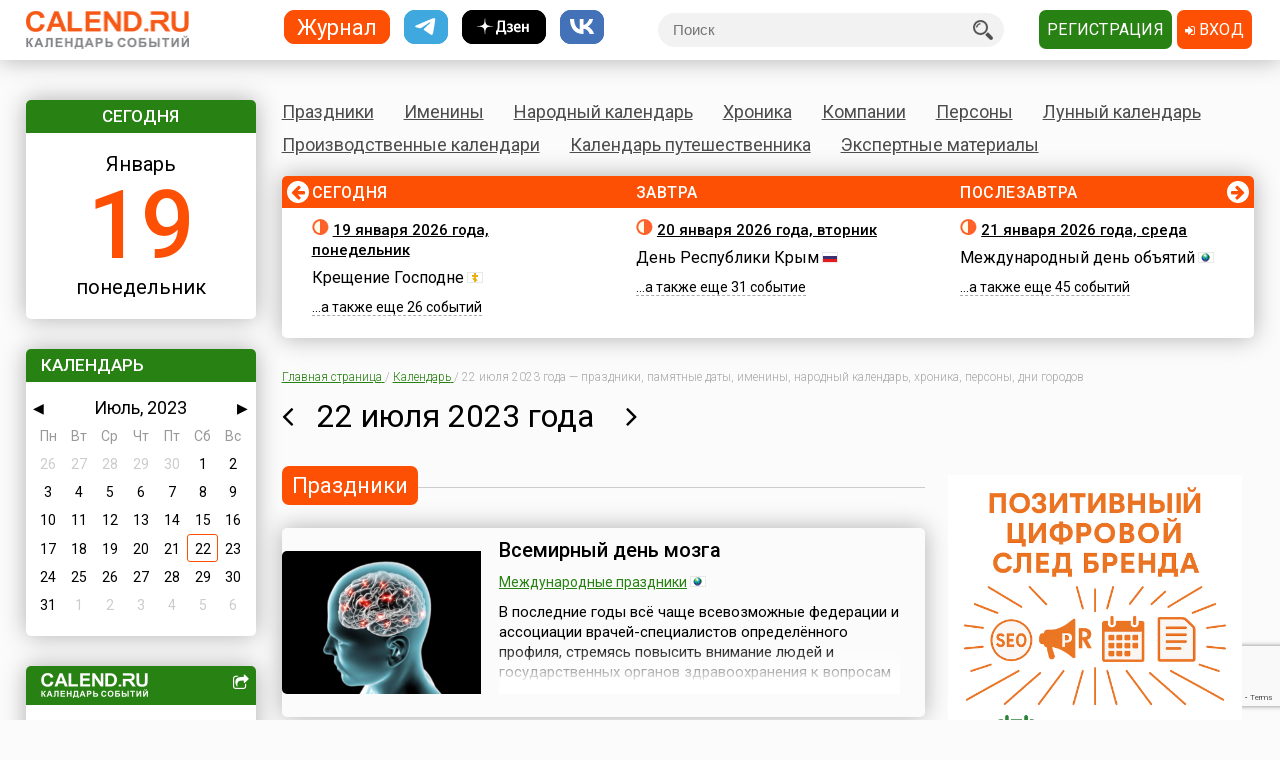

--- FILE ---
content_type: text/html; charset=utf-8
request_url: https://www.calend.ru/day/2023-7-22/
body_size: 24655
content:
<!DOCTYPE HTML><html><head><meta http-equiv="Content-Type" content="text/html; charset=utf-8"><meta name="viewport" content="width=device-width, initial-scale=1.0, user-scalable=yes"><meta name="apple-itunes-app" content="app-id=403699635, affiliate-data=at=10lsL7&ct=calend_tag"><meta name="description" content="22 июля 2023 года &mdash; Всемирный день мозга, а также ещё  4 праздника, 2 памятных даты, 6 именин, 27 событий. Узнайте больше на «Календ.ру»!"/><meta property="og:title" content="22 июля 2023 года &mdash; праздники, памятные даты, именины, народный календарь, хроника, персоны, дни городов"/><meta property="og:url" content="https://www.calend.ru/day/2023-7-22/"/><meta property="og:image" content="https://www.calend.ru/images/logo.png"/><meta property="og:description"content="22 июля 2023 года &mdash; Всемирный день мозга, а также ещё  4 праздника, 2 памятных даты, 6 именин, 27 событий. Узнайте больше на «Календ.ру»!"/><meta property="og:type" content="website"/><meta property="og:site_name" content="Calend.ru"/><meta property="fb:app_id" content="1297918300308542" /><meta property="og:locale" content="ru_RU"><meta name="viewport" content="width=device-width, initial-scale=1.0"><link rel="amphtml" href="https://amp.calend.ru/day/2023-7-22/"><link rel="canonical" href="https://www.calend.ru/day/2023-7-22/"/><title>22 июля 2023 года &mdash; праздники, памятные даты, именины, народный календарь, хроника, персоны, дни городов</title><link rel="SHORTCUT ICON" href="https://www.calend.ru/img/site2/favicon.ico"/><link href="https://fonts.googleapis.com/css?family=Roboto:300,400,500&amp;subset=cyrillic" rel="stylesheet"><link rel="stylesheet" href="/css/flag-icon.min.css" type="text/css"/><link rel="stylesheet" href="/css/font-awesome.min.css"/><link rel="stylesheet" href="/css/pickmeup.css" type="text/css"/><link rel="stylesheet" href="/css/main.css?14" type="text/css"/><link rel="stylesheet" href="/css/responsive.css?5" type="text/css"/><link rel="stylesheet" media="print" href="/css/print.css" type="text/css"/><script type="text/javascript" src="https://code.jquery.com/jquery-latest.min.js"></script><script type="text/javascript" src="https://code.jquery.com/jquery-migrate-1.4.1.min.js"></script><script type="text/javascript" src="/js/pickmeup.js"></script><script type="text/javascript" src="/js/custom.js?3"></script><script type="text/javascript" src="/js/build_blocks.js"></script><script type="text/javascript" src="//an.yandex.ru/system/context.js"></script><script src="https://yastatic.net/pcode/adfox/loader.js" crossorigin="anonymous"></script><script src="/js/social-likes.min.js"></script> <script type="text/javascript">
      addEventListener('DOMContentLoaded', function () {
          pickmeup('#calendar', {
              flat: true,
              select_year: false,
              locale: 'ru',
              //min: ,
              //max: ,

                                          current: '22-7-2023',
              render: function(date) {
                  if ('22-7-2023' == date.getDate() + "-" + (date.getMonth() + 1) + "-" + date.getFullYear()) {
                      
                      return {class_name: 'pmu-active'};
                  }
                  return {};
                  
              }
                      });
          if(document.getElementById("calendar")){
              document.getElementById("calendar").addEventListener("pickmeup-change", function (e) {
                  var date = e.detail.date;
                  var module = "day";
                  if (module == "") module = "day";
                  var path = "";
                  if (module == "moon") {
                      path = "/" + module + "/" + date.getFullYear() + "-" + (date.getMonth() + 1) + "-" + date.getDate() + "/";
                  } else {
                      path = "/" + module + "/" + (date.getMonth() + 1) + "-" + date.getDate() + "/";
                  }
                  window.location = path;
              });
          }
      });
      function checkuri() {
          var a = document.location.toString().split('#');
          var h = a[1];
          if (h && h.indexOf('script') > 1) {
              window.location = a[0];
          }
      }
  </script> <script type="text/javascript" src="/js/lang/ru.js"></script><script type="text/javascript" src="/js/only/unauth.js?v=2"></script><LINK title="Праздники" href="https://www.calend.ru/rss/today-holidays.rss" type=application/rss+xmlrel=alternate><LINK title="Именины" href="https://www.calend.ru/rss/today-names.rss" type=application/rss+xml rel=alternate><LINK title="Хроника" href="https://www.calend.ru/rss/today-events.rss" type=application/rss+xmlrel=alternate><LINK title="Дни городов" href="https://www.calend.ru/rss/today-citydays.rss" type=application/rss+xmlrel=alternate> <script src='https://www.google.com/recaptcha/api.js' async defer></script> <div class="ad_block"> </div> <div class="ad_block"> <script>window.yaContextCb=window.yaContextCb||[]</script> <script src="https://yandex.ru/ads/system/context.js" async></script> <script async type='text/javascript' src='//s.luxcdn.com/t/218553/360_light.js'></script> </div> </head> <body onload="checkuri();" > <div class="ad_block"> <script class='__lxGc__' type='text/javascript'>((__lxGc__=window.__lxGc__||{'s':{},'b':0})['s']['_218553']=__lxGc__['s']['_218553']||{'b':{}})['b']['_705809']={'i':__lxGc__.b++};</script> <script class='__lxGc__' type='text/javascript'>((__lxGc__=window.__lxGc__||{'s':{},'b':0})['s']['_218553']=__lxGc__['s']['_218553']||{'b':{}})['b']['_681845']={'i':__lxGc__.b++};</script> <script class='__lxGc__' type='text/javascript'>((__lxGc__=window.__lxGc__||{'s':{},'b':0})['s']['_218553']=__lxGc__['s']['_218553']||{'b':{}})['b']['_714124']={'i':__lxGc__.b++};</script> <script class='__lxGc__' type='text/javascript'>((__lxGc__=window.__lxGc__||{'s':{},'b':0})['s']['_218553']=__lxGc__['s']['_218553']||{'b':{}})['b']['_712137']={'i':__lxGc__.b++};</script> </div> <!-- Yandex.Metrika counter --> <script type="text/javascript" > (function(m,e,t,r,i,k,a){m[i]=m[i]||function(){(m[i].a=m[i].a||[]).push(arguments)}; m[i].l=1*new Date(); for (var j = 0; j < document.scripts.length; j++) {if (document.scripts[j].src === r) { return; }} k=e.createElement(t),a=e.getElementsByTagName(t)[0],k.async=1,k.src=r,a.parentNode.insertBefore(k,a)}) (window, document, "script", "https://mc.yandex.ru/metrika/tag.js", "ym"); ym(14585941, "init", { clickmap:true, trackLinks:true, accurateTrackBounce:true }); </script> <noscript><div><img src="https://mc.yandex.ru/watch/14585941" style="position:absolute; left:-9999px;" alt="" /></div></noscript> <!-- /Yandex.Metrika counter --> <!-- Google tag (gtag.js) --> <script async src="https://www.googletagmanager.com/gtag/js?id=G-3NM56H915R"></script> <script>
        window.dataLayer = window.dataLayer || [];
        function gtag(){dataLayer.push(arguments);}
        gtag('js', new Date());

        gtag('config', 'G-3NM56H915R');
    </script> <div class="ad_block"> </div> <script type="text/javascript">
     window.vkAsyncInit = function () {
       VK.init({
         apiId: 2153155
       });
     };

     setTimeout(function () {
       var el = document.createElement("script");
       el.type = "text/javascript";
       el.src = "//vk.com/js/api/openapi.js";
       el.async = true;
       if (!document.getElementById("vk_api_transport") === null) {
         document.getElementById("vk_api_transport").appendChild(el);
       }
     }, 0);
   </script> <div class="wrapper"><div class="block sidebar" id="sidebar"> <div class="yearbook" style="display: none"> <ul class="twoColumns"><li><a href="/calendar/" class="year yearsSq">Журнал</a></li><li><a href="https://t.me/ru_calend" target="_blank" class="year yearsSq telegram" title="Телеграм-канал Calend.ru"></a></li><li><a href="https://dzen.ru/calend" target="_blank" class="year yearsSq dzen" title="Дзен-канал Calend.ru"></a></li><li><a href="https://vk.com/ru_calend" target="_blank" class="year yearsSq vk" title="Сообщество Calend.ru на VK"></a></li></ul> </div> <ul class="links" style="display: none"> <li><a href="/holidays/">Праздники</a></li><li><a href="/names/">Именины</a></li><li><a href="/narod/">Народный календарь</a></li><li><a href="/events/">Хроника</a></li><li><a href="/orgs/">Компании</a></li><li><a href="/persons/">Персоны</a></li><li><a href="/moon/">Лунный календарь</a></li><li><a href="/work/">Производственные календари</a></li><li><a href="/travel/">Календарь путешественника</a></li><li><a href="/articles/">Экспертные материалы</a></li> </ul> <div class="widget center dateWidget"> <div class="header bggreen">Сегодня</div> <a href="/day/2026-1-19/" style="text-decoration: none"> <span class="month">Январь</span> <span class="date orange">19</span> <span class="week">понедельник</span> </a> </div> <div class="widget calendar"> <div class="header bggreen" style="margin-bottom: 5px">Календарь</div> <div id="calendar"></div> </div> <div class="widget moonWidget hidden"> <div class="header bggreen">Лунный цикл</div> <ul class="list moonWidget"> <li> <img src="https://www.calend.ru/img/moon/moon-growing.gif" width="17" height="16" title="Растущая луна" alt="Растущая луна"> <p><a href="/moon/2026-01-19/"><strong>Сегодня </strong></a> до 09:31  <a href="/moon/1/">первый</a> день лунного цикла, после -  <a href="/moon/2/">второй</a>. Данные приведены для временного пояса Москвы. Не&nbsp;забудьте сделать поправку для своего места проживания!</p> </li><li> <img src="https://www.calend.ru/img/moon/moon-growing.gif" width="17" height="16" title="Растущая луна" alt="Растущая луна"> <p><a href="/moon/2026-01-20/"><strong>Завтра </strong></a> до 09:43  <a href="/moon/2/">второй</a> день лунного цикла, после -  <a href="/moon/3/">третий</a>. Данные приведены для временного пояса Москвы. Не&nbsp;забудьте сделать поправку для своего места проживания!</p> </li> </ul> </div> <div class="widget shareWidget"> <div class="header bggreen"><img src="/images/logo.white.png" class="logoWhite"/> <i class="fa fa-share-square-o" aria-hidden="true"></i></div> <div style="padding: 5px;"> <div class="informer" style="text-align: center"> <a href="/"><img src="https://www.calend.ru/img/export/informer.png?20260119" alt="Информер праздники сегодня" title="Праздники сегодня" border="0"></a> <span class="additional">
      Установите на Вашем сайте или блоге этот информер<br/><strong>«Праздники сегодня»</strong>.
    <br/><br/> <a href='javascript:void(0);' onClick="if(document.getElementById('kod').style.display=='block') document.getElementById('kod').style.display = 'none';else document.getElementById('kod').style.display = 'block';">Получить код этого информера</a><span class=row>&nbsp;&rarr;</span> <div id=kod style="display:none;"> <b>Вставьте этот код на страницы Вашего сайта:</b> <br> <textarea style="font-size:11px;font-family:arial;width:190px;" rows=9>
    <!-- Informer www.calend.ru -->
    <a href=https://www.calend.ru/ target=_blank><img src="https://www.calend.ru/img/export/informer.png?20260119" width="189" alt="Информер праздники сегодня" title="Праздники сегодня" border=0></a>
      <!-- // Informer www.calend.ru -->
    </textarea> </div> <br/><br/> <a href="/informer/">Смотреть другие информеры</a><span class=row>&nbsp;&rarr;</span></span> </div> </div> </div> <div class="widget broadcastWidget"> <div class="header bggreen">Рассылка<i class="fa fa-envelope" aria-hidden="true"></i></div> <span class="title big">Пр@здники и именины по&nbsp;e-mail!</span> <p>Подпишитесь на рассылку «Праздники и именины сегодня и завтра», и&nbsp;вы&nbsp;всегда будете в&nbsp;курсе, кого из&nbsp;друзей следует поздравлять!</p> <span class="subscribe"> <form id="sub_form" onsubmit="subscribe_me(); return false;"> <input type="text" name="email" id="email_uni" placeholder="Ваша эл. почта" /> <span style="color: #FF0000; display: none" id="email_error">Введите корректный email</span> <button class="btn bggreen g-recaptcha" id="buttonSubscribe" data-sitekey="6LfCqyErAAAAADQve6c4NgXPjoMNPVXMt4hUDSiT" data-callback="subscribe_me">Подписаться</button> </form> </span> <span class="small gray">Нажимая кнопку "Подписаться", вы подтверждаете согласие с&nbsp;<a href="/privacy_policy/">политикой конфиденциальности сайта</a>.</span><br /> </div> <script type="text/javascript">
	function subscribe_me() {
		grecaptcha.ready(function() {

			grecaptcha.execute()
				.then(function () {
					let token = grecaptcha.getResponse();
					let email = $('#email_uni').val();
					if (!validateEmail(email)) {
						$('#email_uni').css('color', '#FF0000');
						$('#email_error').show();
						return false;
					} else {
						$('#email_uni').css('color', '#000000')
						$('#email_error').hide();
					}
					
					let data = {email: email, invis: true, 'g-recaptcha-response': token};
					
					$.ajax({
						url: 'https://www.calend.ru/subscribe_uni/subscribe/',
						data: data,
						success: (function (data) {
							$('#email_place').text(email);
							$('.digestOverlay').show();
							setTimeout(() => {
								$('.digestOverlay').hide();
							}, 15000)
						})
					});

				});
		});
	}
	function validateEmail(email) {
		const emailPattern = /^[^\s@]+@[^\s@]+\.[^\s@]+$/;
		return emailPattern.test(email);
	}
</script> <div class="digestOverlay"> <div class="digestContainer"> <img class="digestLogo" src="https://www.calend.ru/images/logo.png" alt="Calend.ru"> <div class="digestBox"> <div class="digestClose" onclick="$('.digestOverlay').hide()"><i class="fa fa-times" aria-hidden="true"></i></div> <div class="digestTitle">Подтвердите подписку!</div> <img src="https://www.calend.ru/images/subs_1.svg" class="digestImage" alt="Спасибо за подписку!"> <p class="digestMessage">На&nbsp;вашу почту (<span id="email_place"></span>) было отправлено письмо со&nbsp;ссылкой подтверждения. Просто перейдите по&nbsp;ней!</p> <p class="digestMessage">Если письма нет&nbsp;&mdash; проверьте папку спам, возможно оно там.<br>Если письмо так и не&nbsp;пришло&nbsp;&mdash; <a href="https://www.calend.ru/contact/" title="Свяжитесь с нами">свяжитесь с&nbsp;нами</a>.</p> </div> </div> </div> <div class="widget apps"> <div class="header bggreen" style="margin-bottom: 10px;">Приложения<i class="fa fa-mobile"></i></div> <div class="center"> <!--<a href="https://play.google.com/store/apps/details?id=pro.medio.calend_common" title="Скачать из Google Play"><img src="/img/app_google_play.png" alt="Скачать из Google Play"></a>--> <a href="https://www.rustore.ru/catalog/app/pro.medio.calend_common" title="Скачайте из RuStore"><img
                    src="/img/app_rustore.png" alt="Скачайте из RuStore"></a> <a href="https://galaxystore.samsung.com/detail/pro.medio.calend_common" title="Приложение доступно в Galaxy Store"><img src="/img/app_galaxy_store.png" alt="Приложение доступно в Galaxy Store"></a> <a href="https://appgallery.huawei.com/app/C109543157" title="Откройте в AppGallery"><img
                    src="/img/app_huawei_appgallery.png" alt="Откройте в AppGallery"></a> <a href="https://global.app.mi.com/details?id=pro.medio.calend_common" title="Загрузить в GetApps"><img
                    src="/img/app_xiaomi_getapps.png" alt="Загрузить в GetApps"></a> </div> </div> </div><div class="block main"><div class="printable"><img src="/images/logo.png" alt="Calend.ru"><p>Адрес страницы: https://www.calend.ru/day/2023-7-22/</p></div><div class="mainMenu"> <ul class="links"> <li data-block-id="holidaysWidget" ><a href="/holidays/">Праздники</a><div class="widget popupMenu"></div></li><li ><a href="/names/">Именины</a><div class="popupMenu"></div></li><li ><a href="/narod/">Народный календарь</a><div class="popupMenu"></div></li><li ><a href="/events/">Хроника</a><div class="popupMenu"></div></li><li ><a href="/orgs/">Компании</a></li><li ><a href="/persons/">Персоны</a></li><li data-block-id="moonWidget" ><a href="/moon/">Лунный календарь</a><div class="popupMenu"></div></li><li ><a href="/work/">Производственные календари</a><div class="popupMenu"></div></li><li ><a href="/travel/">Календарь путешественника</a><div class="popupMenu"></div></li><li ><a href="/articles/">Экспертные материалы</a><div class="popupMenu"></div></li> </ul> </div><!-- mainmenu --> <div class="widget holidaysWidget hidden"> <div class="header bggreen">Праздники <i class="fa fa-birthday-cake" aria-hidden="true"></i></div> <ul class="list"> <li> <span class="title big">Государственные </span> <p><img border="0" width="16" height="11" src="https://www.calend.ru/img/types/1.gif">&nbsp;<a href="/holidays/russtate/">Россия</a></p> <p><img border="0" width="16" height="11" src="https://www.calend.ru/img/types/7.gif">&nbsp;<a href="/holidays/belorus/">Беларусь</a></p> <p><img border="0" width="16" height="11" src="https://www.calend.ru/img/types/98.gif">&nbsp;<a href="/holidays/abkhazia/">Абхазия</a></p> <p><img border="0" width="16" height="11" src="https://www.calend.ru/img/types/20.gif">&nbsp;<a href="/holidays/australia/">Австралия</a></p> <p><img border="0" width="16" height="11" src="https://www.calend.ru/img/types/36.gif">&nbsp;<a href="/holidays/austria/">Австрия</a></p> <p><img border="0" width="16" height="11" src="https://www.calend.ru/img/types/50.gif">&nbsp;<a href="/holidays/azerbaijan/">Азербайджан</a></p> <p><img border="0" width="16" height="11" src="https://www.calend.ru/img/types/69.gif">&nbsp;<a href="/holidays/albania/">Албания</a></p> <p><img border="0" width="16" height="11" src="https://www.calend.ru/img/types/85.gif">&nbsp;<a href="/holidays/argentina/">Аргентина</a></p> <p><img border="0" width="16" height="11" src="https://www.calend.ru/img/types/17.gif">&nbsp;<a href="/holidays/armenia/">Армения</a></p> <p><img border="0" width="16" height="11" src="https://www.calend.ru/img/types/101.gif">&nbsp;<a href="/holidays/bahamas/">Багамы</a></p> <p><img border="0" width="16" height="11" src="https://www.calend.ru/img/types/83.gif">&nbsp;<a href="/holidays/belgium/">Бельгия</a></p> <p><img border="0" width="16" height="11" src="https://www.calend.ru/img/types/43.gif">&nbsp;<a href="/holidays/bulgaria/">Болгария</a></p> <p><img border="0" width="16" height="11" src="https://www.calend.ru/img/types/78.gif">&nbsp;<a href="/holidays/bosnia/">Босния</a></p> <p><img border="0" width="16" height="11" src="https://www.calend.ru/img/types/48.gif">&nbsp;<a href="/holidays/brasil/">Бразилия</a></p> <p><img border="0" width="16" height="11" src="https://www.calend.ru/img/types/19.gif">&nbsp;<a href="/holidays/greatbritan/">Великобритания</a></p> <p><img border="0" width="16" height="11" src="https://www.calend.ru/img/types/52.gif">&nbsp;<a href="/holidays/hungary/">Венгрия</a></p> <p><img border="0" width="16" height="11" src="https://www.calend.ru/img/types/80.gif">&nbsp;<a href="/holidays/vietnam/">Вьетнам</a></p> <p><img border="0" width="16" height="11" src="https://www.calend.ru/img/types/18.gif">&nbsp;<a href="/holidays/germany/">Германия</a></p> <p><img border="0" width="16" height="11" src="https://www.calend.ru/img/types/46.gif">&nbsp;<a href="/holidays/greece/">Греция</a></p> <p><img border="0" width="16" height="11" src="https://www.calend.ru/img/types/34.gif">&nbsp;<a href="/holidays/georgia/">Грузия</a></p> <p><img border="0" width="16" height="11" src="https://www.calend.ru/img/types/51.gif">&nbsp;<a href="/holidays/denmark/">Дания</a></p> <p><img border="0" width="16" height="11" src="https://www.calend.ru/img/types/89.gif">&nbsp;<a href="/holidays/egypt/">Египет</a></p> <p><img border="0" width="16" height="11" src="https://www.calend.ru/img/types/93.gif">&nbsp;<a href="/holidays/zimbabwe/">Зимбабве</a></p> <p><img border="0" width="16" height="11" src="https://www.calend.ru/img/types/198.gif">&nbsp;<a href="/holidays/Israel/">Израиль</a></p> <p><img border="0" width="16" height="11" src="https://www.calend.ru/img/types/41.gif">&nbsp;<a href="/holidays/india/">Индия</a></p> <p><img border="0" width="16" height="11" src="https://www.calend.ru/img/types/192.gif">&nbsp;<a href="/holidays/iordan/">Иордания</a></p> <p><img border="0" width="16" height="11" src="https://www.calend.ru/img/types/67.gif">&nbsp;<a href="/holidays/irland/">Ирландия</a></p> <p><img border="0" width="16" height="11" src="https://www.calend.ru/img/types/42.gif">&nbsp;<a href="/holidays/iceland/">Исландия</a></p> <p><img border="0" width="16" height="11" src="https://www.calend.ru/img/types/29.gif">&nbsp;<a href="/holidays/spain/">Испания</a></p> <p><img border="0" width="16" height="11" src="https://www.calend.ru/img/types/28.gif">&nbsp;<a href="/holidays/italy/">Италия</a></p> <p><img border="0" width="16" height="11" src="https://www.calend.ru/img/types/8.gif">&nbsp;<a href="/holidays/kazahstan/">Казахстан</a></p> <p><img border="0" width="16" height="11" src="https://www.calend.ru/img/types/75.gif">&nbsp;<a href="/holidays/cameroon/">Камерун</a></p> <p><img border="0" width="16" height="11" src="https://www.calend.ru/img/types/24.gif">&nbsp;<a href="/holidays/canada/">Канада</a></p> <p><img border="0" width="16" height="11" src="https://www.calend.ru/img/types/74.gif">&nbsp;<a href="/holidays/kipr/">Кипр</a></p> <p><img border="0" width="16" height="11" src="https://www.calend.ru/img/types/21.gif">&nbsp;<a href="/holidays/china/">Китай</a></p> <p><img border="0" width="16" height="11" src="https://www.calend.ru/img/types/194.gif">&nbsp;<a href="/holidays/komy/">Коми</a></p> <p><img border="0" width="16" height="11" src="https://www.calend.ru/img/types/87.gif">&nbsp;<a href="/holidays/costarica/">Коста-Рика</a></p> <p><img border="0" width="16" height="11" src="https://www.calend.ru/img/types/68.gif">&nbsp;<a href="/holidays/cuba/">Куба</a></p> <p><img border="0" width="16" height="11" src="https://www.calend.ru/img/types/56.gif">&nbsp;<a href="/holidays/kuwait/">Кувейт</a></p> <p><img border="0" width="16" height="11" src="https://www.calend.ru/img/types/31.gif">&nbsp;<a href="/holidays/kirgistan/">Кыргызстан</a></p> <p><img border="0" width="16" height="11" src="https://www.calend.ru/img/types/86.gif">&nbsp;<a href="/holidays/laos/">Лаос</a></p> <p><img border="0" width="16" height="11" src="https://www.calend.ru/img/types/11.gif">&nbsp;<a href="/holidays/latvia/">Латвия</a></p> <p><img border="0" width="16" height="11" src="https://www.calend.ru/img/types/71.gif">&nbsp;<a href="/holidays/lebanon/">Ливан</a></p> <p><img border="0" width="16" height="11" src="https://www.calend.ru/img/types/10.gif">&nbsp;<a href="/holidays/litva/">Литва</a></p> <p><img border="0" width="16" height="11" src="https://www.calend.ru/img/types/44.gif">&nbsp;<a href="/holidays/luxemburg/">Люксембург</a></p> <p><img border="0" width="16" height="11" src="https://www.calend.ru/img/types/94.gif">&nbsp;<a href="/holidays/madagascar/">Мадагаскар</a></p> <p><img border="0" width="16" height="11" src="https://www.calend.ru/img/types/88.gif">&nbsp;<a href="/holidays/macedonia/">Македония</a></p> <p><img border="0" width="16" height="11" src="https://www.calend.ru/img/types/45.gif">&nbsp;<a href="/holidays/mexico/">Мексика</a></p> <p><img border="0" width="16" height="11" src="https://www.calend.ru/img/types/25.gif">&nbsp;<a href="/holidays/moldova/">Молдова</a></p> <p><img border="0" width="16" height="11" src="https://www.calend.ru/img/types/100.gif">&nbsp;<a href="/holidays/nigeria/">Нигерия</a></p> <p><img border="0" width="16" height="11" src="https://www.calend.ru/img/types/32.gif">&nbsp;<a href="/holidays/holland/">Нидерланды</a></p> <p><img border="0" width="16" height="11" src="https://www.calend.ru/img/types/170.gif">&nbsp;<a href="/holidays/newzealand/">Новая Зеландия</a></p> <p><img border="0" width="16" height="11" src="https://www.calend.ru/img/types/39.gif">&nbsp;<a href="/holidays/norway/">Норвегия</a></p> <p><img border="0" width="16" height="11" src="https://www.calend.ru/img/types/95.gif">&nbsp;<a href="/holidays/panama/">Панама</a></p> <p><img border="0" width="16" height="11" src="https://www.calend.ru/img/types/92.gif">&nbsp;<a href="/holidays/peru/">Перу</a></p> <p><img border="0" width="16" height="11" src="https://www.calend.ru/img/types/38.gif">&nbsp;<a href="/holidays/poland/">Польша</a></p> <p><img border="0" width="16" height="11" src="https://www.calend.ru/img/types/37.gif">&nbsp;<a href="/holidays/portugal/">Португалия</a></p> <p><img border="0" width="16" height="11" src="https://www.calend.ru/img/types/49.gif">&nbsp;<a href="/holidays/rumania/">Румыния</a></p> <p><img border="0" width="16" height="11" src="https://www.calend.ru/img/types/14.gif">&nbsp;<a href="/holidays/usa/">США</a></p> <p><img border="0" width="16" height="11" src="https://www.calend.ru/img/types/40.gif">&nbsp;<a href="/holidays/serbia/">Сербия</a></p> <p><img border="0" width="16" height="11" src="https://www.calend.ru/img/types/193.gif">&nbsp;<a href="/holidays/syria/">Сирия</a></p> <p><img border="0" width="16" height="11" src="https://www.calend.ru/img/types/97.gif">&nbsp;<a href="/holidays/slovakia/">Словакия</a></p> <p><img border="0" width="16" height="11" src="https://www.calend.ru/img/types/81.gif">&nbsp;<a href="/holidays/slovenia/">Словения</a></p> <p><img border="0" width="16" height="11" src="https://www.calend.ru/img/types/62.gif">&nbsp;<a href="/holidays/tadjikistan/">Таджикистан</a></p> <p><img border="0" width="16" height="11" src="https://www.calend.ru/img/types/65.gif">&nbsp;<a href="/holidays/thailand/">Таиланд</a></p> <p><img border="0" width="16" height="11" src="https://www.calend.ru/img/types/58.gif">&nbsp;<a href="/holidays/tunis/">Тунис</a></p> <p><img border="0" width="16" height="11" src="https://www.calend.ru/img/types/9.gif">&nbsp;<a href="/holidays/turkmen/">Туркменистан</a></p> <p><img border="0" width="16" height="11" src="https://www.calend.ru/img/types/33.gif">&nbsp;<a href="/holidays/turkish/">Турция</a></p> <p><img border="0" width="16" height="11" src="https://www.calend.ru/img/types/16.gif">&nbsp;<a href="/holidays/uzbekistan/">Узбекистан</a></p> <p><img border="0" width="16" height="11" src="https://www.calend.ru/img/types/6.gif">&nbsp;<a href="/holidays/ukraine/">Украина</a></p> <p><img border="0" width="16" height="11" src="https://www.calend.ru/img/types/30.gif">&nbsp;<a href="/holidays/finlandia/">Финляндия</a></p> <p><img border="0" width="16" height="11" src="https://www.calend.ru/img/types/27.gif">&nbsp;<a href="/holidays/france/">Франция</a></p> <p><img border="0" width="16" height="11" src="https://www.calend.ru/img/types/76.gif">&nbsp;<a href="/holidays/croatia/">Хорватия</a></p> <p><img border="0" width="16" height="11" src="https://www.calend.ru/img/types/77.gif">&nbsp;<a href="/holidays/montenegro/">Черногория</a></p> <p><img border="0" width="16" height="11" src="https://www.calend.ru/img/types/23.gif">&nbsp;<a href="/holidays/chech/">Чехия</a></p> <p><img border="0" width="16" height="11" src="https://www.calend.ru/img/types/96.gif">&nbsp;<a href="/holidays/switzerland/">Швейцария</a></p> <p><img border="0" width="16" height="11" src="https://www.calend.ru/img/types/47.gif">&nbsp;<a href="/holidays/sweden/">Швеция</a></p> <p><img border="0" width="16" height="11" src="https://www.calend.ru/img/types/91.gif">&nbsp;<a href="/holidays/ecuador/">Эквадор</a></p> <p><img border="0" width="16" height="11" src="https://www.calend.ru/img/types/26.gif">&nbsp;<a href="/holidays/estonia/">Эстония</a></p> <p><img border="0" width="16" height="11" src="https://www.calend.ru/img/types/84.gif">&nbsp;<a href="/holidays/ethiopia/">Эфиопия</a></p> <p><img border="0" width="16" height="11" src="https://www.calend.ru/img/types/35.gif">&nbsp;<a href="/holidays/southkorea/">Южная Корея</a></p> <p><img border="0" width="16" height="11" src="https://www.calend.ru/img/types/99.gif">&nbsp;<a href="/holidays/southossetia/">Южная Осетия</a></p> <p><img border="0" width="16" height="11" src="https://www.calend.ru/img/types/90.gif">&nbsp;<a href="/holidays/jamaica/">Ямайка</a></p> <p><img border="0" width="16" height="11" src="https://www.calend.ru/img/types/22.gif">&nbsp;<a href="/holidays/japan/">Япония</a></p> <span class="showAll"><span class="dashed brief">Все государства</span><span
        class="dashed opened">Свернуть</span></span> </li><li> <span class="title big">Религиозные</span> <p> <img border="0" width="16" height="11" src="https://www.calend.ru/img/types/2.gif">&nbsp;
      <a href="/holidays/orthodox/">Православные</a> </p> <p> <img border="0" width="16" height="11" src="https://www.calend.ru/img/types/3.gif">&nbsp;
      <a href="/holidays/katolic/">Католические</a> </p> <p> <img border="0" width="16" height="11" src="https://www.calend.ru/img/types/63.gif">&nbsp;
      <a href="/holidays/evangelical/">Лютеранские</a> </p> <p> <img border="0" width="16" height="11" src="https://www.calend.ru/img/types/5.gif">&nbsp;
      <a href="/holidays/islam/">Мусульманские</a> </p> <p> <img border="0" width="16" height="11" src="https://www.calend.ru/img/types/4.gif">&nbsp;
      <a href="/holidays/jew/">Иудейские</a> </p> <p> <img border="0" width="16" height="11" src="https://www.calend.ru/img/types/59.gif">&nbsp;
      <a href="/holidays/buddhism/">Буддийские</a> </p> <p> <img border="0" width="16" height="11" src="https://www.calend.ru/img/types/70.gif">&nbsp;
      <a href="/holidays/hinduism/">Индуизм</a> </p> <p> <img border="0" width="16" height="11" src="https://www.calend.ru/img/types/53.gif">&nbsp;
      <a href="/holidays/bahai/">Бахаи</a> </p> <p> <img border="0" width="16" height="11" src="https://www.calend.ru/img/types/72.gif">&nbsp;
      <a href="/holidays/zoroastrianism/">Зороастризм</a> </p> <p> <img border="0" width="16" height="11" src="https://www.calend.ru/img/types/55.gif">&nbsp;
      <a href="/holidays/slav/">Славянские</a> </p> <p> <img border="0" width="16" height="11" src="https://www.calend.ru/img/types/64.gif">&nbsp;
      <a href="/holidays/pagan/">Языческие</a> </p> <span class="showAll"><span class="dashed brief">Все религии</span><span class="dashed opened">Свернуть</span></span> </li><li> <span class="title big">По категориям</span> <p> <a href="/holidays/prof/">Профессиональные</a> </p> <p> <a href="/holidays/wholeworld/">Международные</a> </p> <p> <a href="/holidays/un/">ООН</a> </p> <p> <a href="/holidays/comm/">Деловые</a> </p> <p> <a href="/holidays/dvsr/">Дни воинской славы России</a> </p> <p> <a href="/holidays/army/">Армейские</a> </p> <p> <a href="/holidays/grand/">Величественные</a> </p> <p> <a href="/holidays/ww/">ВОВ</a> </p> <p> <a href="/holidays/water/">Водные</a> </p> <p> <a href="/holidays/eat/">Гастрономические</a> </p> <p> <a href="/holidays/child/">Детские</a> </p> <p> <a href="/holidays/icons/">В честь икон</a> </p> <p> <a href="/holidays/Saints/">Дни памяти святых</a> </p> <p> <a href="/holidays/constitution/">Конституционные</a> </p> <p> <a href="/holidays/culture/">Культурные</a> </p> <p> <a href="/holidays/media/">Масс-медийные</a> </p> <p> <a href="/holidays/youth/">Молодежные</a> </p> <p> <a href="/holidays/science/">Научно-технические</a> </p> <p> <a href="/holidays/independent/">Независимые</a> </p> <p> <a href="/holidays/unusual/">Необычные</a> </p> <p> <a href="/holidays/nature/">Природные</a> </p> <p> <a href="/holidays/medical/">Медицинские</a> </p> <p> <a href="/holidays/fasting/">Посты</a> </p> <p> <a href="/holidays/family/">Семейные</a> </p> <p> <a href="/holidays/network/">Сетевые</a> </p> <p> <a href="/holidays/glory/">Славные</a> </p> <p> <a href="/holidays/sport/">Спортивные</a> </p> <p> <a href="/holidays/championship/">Турниры</a> </p> <p> <a href="/holidays/creative/">Творческие</a> </p> <p> <a href="/holidays/teacher/">Учительские</a> </p> <p> <a href="/holidays/festival/">Фестивали</a> </p> <p> <a href="/holidays/finance/">Финансовые</a> </p> <p> <a href="/holidays/navy/">Флотские</a> </p> <p> <a href="/holidays/ecology/">Экологические</a> </p> <p> <a href="/holidays/law/">Юридические</a> </p> <p> <a href="/holidays/language/">Языковые</a> </p> <span class="showAll"><span class="dashed brief">Все категории</span><span
        class="dashed opened">Свернуть</span></span> </li> </ul> </div> <div class="timeline"> <span class="bgorange"></span> <ul class="fortnite" data-current="0" data-count="3"> <li id="day_2026-1-19" data-block-id="div_2026-1-19"> <span class="header">Сегодня</span> <span class="title date"><img src="https://www.calend.ru/img/moon/moon-growing.gif" width="17" height="16" title="Растущая луна" alt="Растущая луна"> <a href="/day/2026-1-19/" rel="nofollow">19 января 2026 года, понедельник</a></span> <div class="wrapIn"> <p> <a href="/holidays/0/0/171/">Крещение Господне</a> <img border="0" width="16" height="11" src="https://www.calend.ru/img/types/2.gif"> </p> <p> <span class="dashed">...а также еще&nbsp;26&nbsp;событий</span> </p> </div> </li><li id="day_2026-1-20" data-block-id="div_2026-1-20"> <span class="header">Завтра</span> <span class="title date"><img src="https://www.calend.ru/img/moon/moon-growing.gif" width="17" height="16" title="Растущая луна" alt="Растущая луна"> <a href="/day/2026-1-20/" rel="nofollow">20 января 2026 года, вторник</a></span> <div class="wrapIn"> <p> <a href="/holidays/0/0/697/">День Республики Крым</a> <img border="0" width="16" height="11" src="https://www.calend.ru/img/types/1.gif"> </p> <p> <span class="dashed">...а также еще&nbsp;31&nbsp;событие</span> </p> </div> </li><li id="day_2026-1-21" data-block-id="div_2026-1-21"> <span class="header">Послезавтра</span> <span class="title date"><img src="https://www.calend.ru/img/moon/moon-growing.gif" width="17" height="16" title="Растущая луна" alt="Растущая луна"> <a href="/day/2026-1-21/" rel="nofollow">21 января 2026 года, среда</a></span> <div class="wrapIn"> <p> <a href="/holidays/0/0/7/">Международный день объятий</a> <img border="0" width="16" height="11" src="https://www.calend.ru/img/types/15.gif"> </p> <p> <span class="dashed">...а также еще&nbsp;45&nbsp;событий</span> </p> </div> </li> </ul> <ul class="arrows"> <li class="left"><i class="fa fa-arrow-left" aria-hidden="true"></i></li><li class="right"><i class="fa fa-arrow-right" aria-hidden="true"></i></li> </ul> </div> <div id="popup_timeline"> <div class="widget hidden div_2026-1-19" id="div_2026-1-19"> <div class="timelineDayClose mobile_only" style="float: right"><a href="javascript:void(0)"><img src="/images/close.png" width="22" height="22" /></a></div> <span class="title date" style="padding: 0; margin-left: 0"><img src="https://www.calend.ru/img/moon/moon-growing.gif" width="17" height="16" title="Растущая луна" alt="Растущая луна"> <a href="/day/2026-1-19/" rel="nofollow">19 января 2026 года, понедельник</a></span> <p> <a href="/holidays/0/0/171/">Крещение Господне</a> <img border="0" width="16" height="11" src="https://www.calend.ru/img/types/2.gif"> </p> <a href="/holidays/2026-1-19/" class="subtitle green">Праздники</a> <p> <p> <a href="/holidays/0/0/223/">День спасателя Беларуси</a> <img border="0" width="16" height="11" src="https://www.calend.ru/img/types/7.gif"> </p> <p> <a href="/holidays/0/0/1567/">Турицы</a> <img border="0" width="16" height="11" src="https://www.calend.ru/img/types/55.gif"> </p> <p> <a href="/holidays/0/0/190/">День Мартина Лютера Кинга в США</a> <img border="0" width="16" height="11" src="https://www.calend.ru/img/types/14.gif"> </p> <p><strong>В народном календаре</strong> <a href="/narod/6430/">Крещение, Святое Богоявление</a> </p> <p><a href="/events/2026-1-19/" class="subtitle green">Хроника
            (5)</a></p> <p><a href="/persons/2026-1-19/" class="subtitle green">Персоны дня
        (16)</a></p> </div> <div class="widget hidden div_2026-1-20" id="div_2026-1-20"> <div class="timelineDayClose mobile_only" style="float: right"><a href="javascript:void(0)"><img src="/images/close.png" width="22" height="22" /></a></div> <span class="title date" style="padding: 0; margin-left: 0"><img src="https://www.calend.ru/img/moon/moon-growing.gif" width="17" height="16" title="Растущая луна" alt="Растущая луна"> <a href="/day/2026-1-20/" rel="nofollow">20 января 2026 года, вторник</a></span> <p> <a href="/holidays/0/0/697/">День Республики Крым</a> <img border="0" width="16" height="11" src="https://www.calend.ru/img/types/1.gif"> </p> <a href="/holidays/2026-1-20/" class="subtitle green">Праздники</a> <p> <p> <a href="/holidays/0/0/3772/">Всемирный день любителей сыра</a> <img border="0" width="16" height="11" src="https://www.calend.ru/img/types/15.gif"> </p> <p> <a href="/holidays/0/0/3423/">День осведомленности о пингвинах</a> <img border="0" width="16" height="11" src="https://www.calend.ru/img/types/15.gif"> </p> <p><strong>В народном календаре</strong> <a href="/narod/6431/">Иван-бражник</a> </p> <p><a href="/names/2026-1-20/" class="subtitle green" style="display: inline">Именины</a> <a href="/names/0/0/68/">Иван</a>,           
      <a href="/names/0/0/317/">Афанасий</a> </p> <p><a href="/events/2026-1-20/" class="subtitle green">Хроника
            (6)</a></p> </div> <div class="widget hidden div_2026-1-21" id="div_2026-1-21"> <div class="timelineDayClose mobile_only" style="float: right"><a href="javascript:void(0)"><img src="/images/close.png" width="22" height="22" /></a></div> <span class="title date" style="padding: 0; margin-left: 0"><img src="https://www.calend.ru/img/moon/moon-growing.gif" width="17" height="16" title="Растущая луна" alt="Растущая луна"> <a href="/day/2026-1-21/" rel="nofollow">21 января 2026 года, среда</a></span> <p> <a href="/holidays/0/0/7/">Международный день объятий</a> <img border="0" width="16" height="11" src="https://www.calend.ru/img/types/15.gif"> </p> <a href="/holidays/2026-1-21/" class="subtitle green">Праздники</a> <p> <p> <a href="/holidays/0/0/3609/">Международный день аспиранта</a> <img border="0" width="16" height="11" src="https://www.calend.ru/img/types/15.gif"> </p> <p> <a href="/holidays/0/0/8/">День инженерных войск России</a> <img border="0" width="16" height="11" src="https://www.calend.ru/img/types/1.gif"> </p> <p> <a href="/holidays/0/0/3291/">День инженерных войск Беларуси</a> <img border="0" width="16" height="11" src="https://www.calend.ru/img/types/7.gif"> </p> <p> <a href="/holidays/2026-1-21/" style="font-style: italic; color: rgba(255, 100, 0, 1) ">Все праздники
          в этот
          день</a> </p> <p><strong>В народном календаре</strong> <a href="/narod/6432/">Емелин день, Емельян зимний</a> </p> <p><a href="/names/2026-1-21/" class="subtitle green" style="display: inline">Именины</a> <a href="/names/0/0/64/">Емельян</a>,           
      <a href="/names/0/0/220/">Доминика</a>,           
      <a href="/names/0/0/199/">Василиса</a>,           
      <a href="/names/0/0/33/">Виктор</a>,           
      <a href="/names/0/0/61/">Евгений</a>,           
      <a href="/names/0/0/72/">Илья</a>,           
      <a href="/names/0/0/58/">Дмитрий</a>,           
      <a href="/names/0/0/38/">Владимир</a>,           
      <a href="/names/0/0/105/">Михаил</a>,           
      <a href="/names/0/0/161/">Юлиан</a>,           
      <a href="/names/0/0/47/">Георгий</a>,           
      <a href="/names/0/0/53/">Григорий</a>,           
      <a href="/names/0/0/29/">Василий</a> </p> <p><a href="/events/2026-1-21/" class="subtitle green">Хроника
            (4)</a></p> </div> </div><div class="ad_block"> </div> <div class="breadcrumbs"> <span itemscope itemtype="https://schema.org/BreadcrumbList"> <span itemprop="itemListElement" itemscope itemtype="https://schema.org/ListItem"> <a href="/" itemprop="item"> <span itemprop="name">Главная страница</span> </a> /
                              <meta itemprop="position" content="1"> </span> <span itemprop="itemListElement" itemscope itemtype="https://schema.org/ListItem"> <a href="/day/" itemprop="item"> <span itemprop="name">Календарь</span> </a> /
                              <meta itemprop="position" content="2"> </span> <span itemprop="itemListElement" itemscope itemtype="https://schema.org/ListItem"> <span itemprop="name">22 июля 2023 года &mdash; праздники, памятные даты, именины, народный календарь, хроника, персоны, дни городов</span> <a itemprop="item" href="https://www.calend.ru/day/2023-7-22/"></a> <meta itemprop="position" content="3"> </span> </span> </div> <h1 class="day_title"> <a href="/day/2023-7-21/" title="21 июля 2023 года"><i class="fa fa-angle-left" aria-hidden="true"></i></a>&nbsp;&nbsp;&nbsp;22 июля 2023 года
  &nbsp;&nbsp;&nbsp;<a href="/day/2023-7-23/" title="23 июля 2023 года"><i class="fa fa-angle-right" aria-hidden="true"></i></a> </h1> <div class="ad_block"> </div> <div class="index_page content"> <div class="block holidays"> <a href="/holidays/" class="btntitle bgorange">Праздники</a> <span class="hr"></span> <ul class="itemsNet"> <li class="three-three"> <div class="image" style="background-image: url('https://www.calend.ru/img/content/i3/3542.jpg'); background-repeat: no-repeat;background-size: cover;"> <a href="https://www.calend.ru/holidays/0/0/3542/"><img src="https://www.calend.ru/img/content/i3/3542.jpg" alt="Всемирный день мозга" width="640" height="456" itemprop="image" /></a></div> <div class="caption"> <span class="title"><a href="https://www.calend.ru/holidays/0/0/3542/">Всемирный день мозга</a> </span> <div class="link"> <a href="/holidays/wholeworld/">Международные праздники</a>&nbsp;<img src="https://www.calend.ru/img/types/15.gif" width="16" height="11" alt="Международные праздники" title="Международные праздники"> </div> <p class="descr descrFixed"><a href="https://www.calend.ru/holidays/0/0/3542/">В последние годы всё чаще всевозможные федерации и ассоциации врачей-специалистов определённого профиля, стремясь повысить внимание людей и государственных органов здравоохранения к вопросам здоровья человека, учреждают дни, посвящённые здоровью того или иного органа человека, либо системы органов.Именно с такой целью Всемирная Федерация неврологии (англ. World Federation of Neurology) в 2014 ...</a><span class="theFog"></span></p> </div> </li><li class="three-three"> <div class="image" style="background-image: url('https://www.calend.ru/img/content/i2/2804.jpg'); background-repeat: no-repeat;background-size: cover;"> <a href="https://www.calend.ru/holidays/0/0/2804/"><img src="https://www.calend.ru/img/content/i2/2804.jpg" alt="День работника торговли в России" width="640" height="427" itemprop="image" /></a></div> <div class="caption"> <span class="title"><a href="https://www.calend.ru/holidays/0/0/2804/">День работника торговли в России</a>          &nbsp;<span class="gray hint">2023</span> <div class="hinted">«День работника торговли в России» отмечается в 4-ю субботу июля. <br/>В 2023 году эта дата - 22 июля.</div> </span> <div class="link"> <a href="/holidays/russtate/">Праздники России</a>&nbsp;<img src="https://www.calend.ru/img/types/1.gif" width="16" height="11" alt="Праздники России" title="Праздники России"> </div> <p class="descr descrFixed"><a href="https://www.calend.ru/holidays/0/0/2804/">В четвертую субботу июля в России отмечается День работника торговли. Эта праздничная дата установлена Указом Президента РФ от 7 мая 2013 года № 459.Со времен Древней Руси торговля играет важную роль в экономической и даже политической жизни страны. С развитием рыночных отношений профессия продавца стала одной из наиболее распространенных и востребованных. И если в средние века торговали в осн...</a><span class="theFog"></span></p> </div> </li><li class="one-three"> <div class="image" style="background-image: url('https://www.calend.ru/img/content/i3/3971.jpg'); background-repeat: no-repeat;background-size: cover;"> <a href="https://www.calend.ru/holidays/0/0/3971/"><img src="https://www.calend.ru/img/content/i3/3971.jpg" alt="Всероссийский день трудяги" width="640" height="426" itemprop="image" /></a></div> <div class="caption"> <span class="title"><a href="https://www.calend.ru/holidays/0/0/3971/">Всероссийский день трудяги</a> </span> <div class="link"> <a href="/holidays/russtate/">Праздники России</a>&nbsp;<img src="https://www.calend.ru/img/types/1.gif" width="16" height="11" alt="Праздники России" title="Праздники России"> </div> <p class="descr descrFixed"><a href="https://www.calend.ru/holidays/0/0/3971/">22 июля в календаре не числится государственным выходным. Более того, большинство людей, к которым он относится напрямую, о нём даже не подозревают – потому что заняты. Но именно для них и был придуман Всероссийский день трудяги. Неофициальный, слегка ироничный, но метко отражающий действительность праздник для тех, кто живёт на работе, работает во сне и не выключает уведомления даже во время отды...</a><span class="theFog"></span></p> </div> </li><li class="one-three"> <div class="image" style="background-image: url('https://www.calend.ru/img/content/i3/3969.jpg'); background-repeat: no-repeat;background-size: cover;"> <a href="https://www.calend.ru/holidays/0/0/3969/"><img src="https://www.calend.ru/img/content/i3/3969.jpg" alt="День отельного лебедя" width="640" height="427" itemprop="image" /></a></div> <div class="caption"> <span class="title"><a href="https://www.calend.ru/holidays/0/0/3969/">День отельного лебедя</a> </span> <div class="link"> <a href="/holidays/russtate/">Праздники России</a>&nbsp;<img src="https://www.calend.ru/img/types/1.gif" width="16" height="11" alt="Праздники России" title="Праздники России"> </div> <p class="descr descrFixed"><a href="https://www.calend.ru/holidays/0/0/3969/">У этого праздника нет вековой истории, его не внесли в государственный календарь и не сопровождают парады. Но он вызывает улыбку у всех, кто хотя бы раз оказывался в отеле и замечал на кровати милого, грациозного и немного трогательного лебедя, скрученного из полотенца. В этом жесте — забота, игра, внимание к деталям и намёк на долгожданный отдых.22 июля — неофициальный, но симпатичный повод о...</a><span class="theFog"></span></p> </div> </li><li class="one-three nomarginright"> <div class="image" style="background-image: url('https://www.calend.ru/img/content/i2/2207.jpg'); background-repeat: no-repeat;background-size: cover;"> <a href="https://www.calend.ru/holidays/0/0/2207/"><img src="https://www.calend.ru/img/content/i2/2207.jpg" alt="День национальной прессы Азербайджана" width="640" height="426" itemprop="image" /></a></div> <div class="caption"> <span class="title"><a href="https://www.calend.ru/holidays/0/0/2207/">День национальной прессы Азербайджана</a> </span> <div class="link"> <a href="/holidays/azerbaijan/">Праздники Азербайджана</a>&nbsp;<img src="https://www.calend.ru/img/types/50.gif" width="16" height="11" alt="Праздники Азербайджана" title="Праздники Азербайджана"> </div> <p class="descr descrFixed"><a href="https://www.calend.ru/holidays/0/0/2207/">День национальной прессы отмечается в Азербайджане ежегодно 22 июля в день выпуска в 1875 году первого печатного издания, газеты «Экинчи» («Пахарь», 1875—1877), выдающимся азербайджанским просветителем Гасан-беком Зардаби.Национальная пресса Азербайджана значительно повлияла на формирование национального самосознания в конце 19 — начале 20 веков, что не в последнюю очередь способствовало созда...</a><span class="theFog"></span></p> </div> </li> </ul> </div> <div class="block thisDay"><span class="btntitle black">А также в этот день</span><span class="hr"></span> <p>Здесь перечислены фестивали, памятные даты и т.п., имеющие большое значение
      для страны, но не являющиеся праздниками в прямом смысле этого слова.</p> <ul class="itemsNet"> <li class="three-three"> <div class="image" style="background-image: url('https://www.calend.ru/img/content/i3/3744.jpg'); background-repeat: no-repeat;background-size: cover;"> <a href="https://www.calend.ru/holidays/0/0/3744/"><img src="https://www.calend.ru/img/content/i3/3744.jpg" alt="Экологический арт-фестиваль «Сено»" width="640" height="548" itemprop="image" /></a></div> <div class="caption"> <span class="title"><a href="https://www.calend.ru/holidays/0/0/3744/">Экологический арт-фестиваль «Сено»</a>          &nbsp;<span class="gray hint">2023</span> <div class="hinted">Дата события уникальна для каждого года. <br/>В 2023 году эта дата - 22 июля.</div> </span> <div class="link"> <a href="/holidays/komy/">Праздники Коми</a>&nbsp;<img src="https://www.calend.ru/img/types/194.gif" width="16" height="11" alt="Праздники Коми" title="Праздники Коми"> </div> <p class="descr descrFixed"><a href="https://www.calend.ru/holidays/0/0/3744/">В июле в деревне Гришестав Троицко–Печорского района Республики Коми проходит Экологической арт–фестиваль «Сено». Это удивительная творческая площадка, на которую съезжаются художники, дизайнеры, архитекторы, музыканты, те, кого интересует культура предков. Фестиваль проходит с 2015 года, инициатором его проведения выступили администрация и управление культуры администрации района «Троицко-Печ...</a><span class="theFog"></span></p> </div> </li><li class="three-three"> <div class="image" style="background-image: url('https://www.calend.ru/img/content/i1/1420.jpg'); background-repeat: no-repeat;background-size: cover;"> <a href="https://www.calend.ru/holidays/0/0/1420/"><img src="https://www.calend.ru/img/content/i1/1420.jpg" alt="Празднование в честь Колочской и Кипрской чудотворных икон Божией Матери" width="640" height="510" itemprop="image" /></a></div> <div class="caption"> <span class="title"><a href="https://www.calend.ru/holidays/0/0/1420/">Празднование в честь Колочской и Кипрской чудотворных икон Божией Матери</a> </span> <div class="link"> <a href="/holidays/orthodox/">Православные праздники</a>&nbsp;<img src="https://www.calend.ru/img/types/2.gif" width="16" height="11" alt="Православные праздники" title="Православные праздники"> </div> <p class="descr descrFixed"><a href="https://www.calend.ru/holidays/0/0/1420/">Колочская икона Божией Матери явилась в 1413 году в княжение Василия I Димитриевича в 15-ти верстах от города Можайска, в местечке Колоча Смоленской губернии. Обрел святой образ крестьянин этого селения по имени Лука и перенес его в свой дом. Один из его домочадцев страдал расслаблением тела. Больной с верою приложился к иконе челом и получил совершенное исцеление.Об этом стало известно в окре...</a><span class="theFog"></span></p> </div> </li> </ul> </div> <div class="ad_block"> <div style="margin: 0 0 16px 0;"> <div id="yandex_rtb_R-A-69257-59"></div> <script>
window.yaContextCb.push(() => {
    Ya.Context.AdvManager.render({
        "blockId": "R-A-69257-59",
        "renderTo": "yandex_rtb_R-A-69257-59"
    })
})
</script> </div> </div> <div class="block homiesCal"> <a href="/narod/" class="btntitle bgorange">Народный календарь</a> <span class="hr"></span> <ul class="itemsNet"> <li class="three-three"><a href="https://www.calend.ru/narod/6672/"> <span class="image" style="background-image: url('/img/content_events/i6/6672.jpg');"><img src="/img/content_events/i6/6672.jpg"/></span><span class="caption"> <span class="title">Панкратий и Кирилл</span> <p class="descr descrFixed">Дата по старому стилю: 9 июля. В этот день отмечается память двух святых — священномучеников Панкратия и Кирилла. Говорят, что Панкратий родился в то время, когда Иисус Христос еще жил на земле. Родители его были родом из Антиохии. Узнав о рождении Иисуса, отец Панкратия взял сына и отправился в Иерусалим. Ему довелось стать свидетелем чудес, после которых он уверовал во Христа; также он познакоми... <span class="theFog"></span></p> </span></a> </li> </ul> </div> <div class="block nameDay"> <a href="/names/" class="btntitle bgorange">Именины</a> <span class="hr"></span> <ul class="itemsNet"> <li class="one-five block_name img_on_the_left"> <div class="image" style="background-image: url('/img/content_name/i0/5.jpg')"><a href="/names/0/0/5/"><img src="https://www.calend.ru/img/content_name/i0/5.jpg" alt="Александр" width="300" height="241" itemprop="image" /></a></div> <span class="caption"> <a href="/names/0/0/5/" class="title name M">Александр</a> <p>«Защитник людей»</p> </span> </li><li class="one-five block_name img_on_the_left"> <div class="image" style="background-image: url('/img/content_name/i0/10.jpg')"><a href="/names/0/0/10/"><img src="https://www.calend.ru/img/content_name/i0/10.jpg" alt="Андрей" width="300" height="212" itemprop="image" /></a></div> <span class="caption"> <a href="/names/0/0/10/" class="title name M">Андрей</a> <p>«Храбрый», «мужественный»</p> </span> </li><li class="one-five block_name img_on_the_left"> <div class="image" style="background-image: url('/img/content_name/i0/79.jpg')"><a href="/names/0/0/79/"><img src="https://www.calend.ru/img/content_name/i0/79.jpg" alt="Кирилл" width="300" height="225" itemprop="image" /></a></div> <span class="caption"> <a href="/names/0/0/79/" class="title name M">Кирилл</a> <p>«Господин», «владыка»</p> </span> </li><li class="one-five block_name img_on_the_left"> <div class="image" style="background-image: url('/img/content_name/i0/83.jpg')"><a href="/names/0/0/83/"><img src="https://www.calend.ru/img/content_name/i0/83.jpg" alt="Константин" width="300" height="225" itemprop="image" /></a></div> <span class="caption"> <a href="/names/0/0/83/" class="title name M">Константин</a> <p>«Стойкий», «постоянный»</p> </span> </li><li class="one-five block_name img_on_the_left"> <div class="image" style="background-image: url('/img/content_name/i0/105.jpg')"><a href="/names/0/0/105/"><img src="https://www.calend.ru/img/content_name/i0/105.jpg" alt="Михаил" width="300" height="226" itemprop="image" /></a></div> <span class="caption"> <a href="/names/0/0/105/" class="title name M">Михаил</a> <p>«Кто как Бог»</p> </span> </li><li class="one-five block_name img_on_the_left"> <div class="image" style="background-image: url('/img/content_name/i0/154.jpg')"><a href="/names/0/0/154/"><img src="https://www.calend.ru/img/content_name/i0/154.jpg" alt="Федор" width="300" height="221" itemprop="image" /></a></div> <span class="caption"> <a href="/names/0/0/154/" class="title name M">Федор</a> <p>«Божий дар», «дарованный Богом»</p> </span> </li> </ul> </div> <div class="ad_block"> <div style="margin: 20px 0 0;"> <div id="yandex_rtb_R-A-69257-57"></div> <script>
window.yaContextCb.push(() => {
    Ya.Context.AdvManager.render({
        "blockId": "R-A-69257-57",
        "renderTo": "yandex_rtb_R-A-69257-57"
    })
})
</script> </div> </div> <div class="block knownDates"> <a href="/events/" class="btntitle bgorange">Хроника</a> <span class="hr"></span> <span class="subtitle">Знаменательные события в истории</span> <ul class="itemsNet"> <li class="one-three"> <div class="image" style="background-image: url('https://www.calend.ru/img/content_events/i2/2419.jpg'); background-repeat: no-repeat;background-size: cover;"> <a href="https://www.calend.ru/events/2419/"><img src="https://www.calend.ru/img/content_events/i2/2419.jpg" alt="Властителем Святой Земли избран Готфрид Бульонский" width="640" height="443" itemprop="image" /></a></div> <span class="year_on_img ">1099</span> <div class="caption"> <span class="year ">1099</span> <span class="title"><a href="https://www.calend.ru/events/2419/">Властителем Святой Земли избран Готфрид Бульонский</a> </span> <p class="descr descrFixed"><a href="https://www.calend.ru/events/2419/">Спустя неделю после того, как рыцари Первого крестового похода захватили Иерусалим и перебили без разбора все мусульманское и иудейское население, 22 июля 1099 года первым христианским властителем Святой Земли был избран герцог Нижней Лотарингии Готфрид Бульонский (ок. 1060 – 1100). Один из самых блестящих крестоносных полководцев, Готфрид Бульонский отказался принять титул короля Иерусалима и...</a><span class="theFog"></span></p> </div> </li><li class="one-three"> <div class="image" style="background-image: url('https://www.calend.ru/img/content_events/i2/2420.jpg'); background-repeat: no-repeat;background-size: cover;"> <a href="https://www.calend.ru/events/2420/"><img src="https://www.calend.ru/img/content_events/i2/2420.jpg" alt="В Москве в имении графа Шереметева открылся театр-дворец «Останкино»" width="640" height="461" itemprop="image" /></a></div> <span class="year_on_img ">1795</span> <div class="caption"> <span class="year ">1795</span> <span class="title"><a href="https://www.calend.ru/events/2420/">В Москве в имении графа Шереметева открылся театр-дворец «Останкино»</a> </span> <p class="descr descrFixed"><a href="https://www.calend.ru/events/2420/">22 июля 1795 года премьерой оперы И. Козловского на слова А. Потемкина «Взятие Измаила или Зельмира и Смелон» в московском имении графа Николая Шереметева открылся театр-дворец «Останкино».Театр занимал во дворце центральное место. Влияние идей театральности ощущалось во всем: роскошь соседствовала с бутафорией, парадный двор напоминал сценическое пространство в окружении флигелей-кулис, интер...</a><span class="theFog"></span></p> </div> </li><li class="one-three"> <div class="image" style="background-image: url('https://www.calend.ru/img/content_events/i2/2428.jpg'); background-repeat: no-repeat;background-size: cover;"> <a href="https://www.calend.ru/events/2428/"><img src="https://www.calend.ru/img/content_events/i2/2428.jpg" alt="В Париже стартовали первые в мире автомобильные соревнования" width="640" height="434" itemprop="image" /></a></div> <span class="year_on_img ">1894</span> <div class="caption"> <span class="year ">1894</span> <span class="title"><a href="https://www.calend.ru/events/2428/">В Париже стартовали первые в мире автомобильные соревнования</a> </span> <p class="descr descrFixed"><a href="https://www.calend.ru/events/2428/">22 июля 1894 года в 8 часов утра в Париже начались первые в истории автомобильные гонки. Инициатором соревнований стал  главный редактор парижской газеты La Petite Journal Пьер Жиффар. Автомобильный пробег должен был продемонстрировать возможности нового вида транспорта – самодвижущихся экипажей. Участникам предстояло пройти на своих машинах заданный маршрут – Париж-Руан – за 12 часов. Маш...</a><span class="theFog"></span></p> </div> </li> </ul> </div> <div class="block persons"> <a href="/persons/" class="btntitle bgorange">Персоны</a> <span class="hr"></span> <ul class="itemsNet"> <li class="one-four birth"> <div class="image" style="background-image: url('https://www.calend.ru/img/content_persons/i0/231.jpg'); background-repeat: no-repeat;background-size: cover;"> <a href="https://www.calend.ru/persons/231/"><img src='https://www.calend.ru/img/content_persons/i0/231.jpg' alt='Михаил Федорович Романов (Портрет кисти Иоганна Генриха Ведекинда, 1728, Третьяковская галерея, Москва, )'/></a></div> <span class="year_on_img silver">1596</span> <div class="caption"> <span class="year silver">1596</span> <span class="mdash">&nbsp;&mdash;&nbsp;</span><span class="year2 ">1645</span> <span class="title"><a href="https://www.calend.ru/persons/231/">Михаил Федорович Романов</a> <br /><span>русский царь (1613-1645), первый царь из династии Романовых</span></span> <p class="descr descrFixed"><a href="https://www.calend.ru/persons/231/"></a><span class="theFog"></span></p> </div> </li><li class="one-four mourn"> <div class="image" style="background-image: url('https://www.calend.ru/img/content_persons/i1/1205.jpg'); background-repeat: no-repeat;background-size: cover;"> <a href="https://www.calend.ru/persons/1205/"><img src='https://www.calend.ru/img/content_persons/i1/1205.jpg' alt='Джузеппе Пьяцци (Портрет работы Костанцо Анджелини, ок. 1825, Обсерватория Каподимонте, www.media.inaf.it, )'/></a></div> <span class="year_on_img silver">1746</span> <div class="caption"> <span class="year silver">1746</span> <span class="mdash">&nbsp;&mdash;&nbsp;</span><span class="year2 gold">1826</span> <span class="title"><a href="https://www.calend.ru/persons/1205/">Джузеппе Пьяцци</a> <br /><span>итальянский астроном, математик, священник </span></span> <p class="descr descrFixed"><a href="https://www.calend.ru/persons/1205/"></a><span class="theFog"></span></p> </div> </li><li class="one-four mourn"> <div class="image" style="background-image: url('https://www.calend.ru/img/content_persons/i1/1305.jpg'); background-repeat: no-repeat;background-size: cover;"> <a href="https://www.calend.ru/persons/1305/"><img src='https://www.calend.ru/img/content_persons/i1/1305.jpg' alt='Реджинальд Фессенден (Фото: www.britannica.com)'/></a></div> <span class="year_on_img silver">1866</span> <div class="caption"> <span class="year silver">1866</span> <span class="mdash">&nbsp;&mdash;&nbsp;</span><span class="year2 ">1932</span> <span class="title"><a href="https://www.calend.ru/persons/1305/">Реджинальд Фессенден</a> <br /><span>канадский и американский изобретатель</span></span> <p class="descr descrFixed"><a href="https://www.calend.ru/persons/1305/"></a><span class="theFog"></span></p> </div> </li><li class="one-four mourn"> <div class="image" style="background-image: url('https://www.calend.ru/img/content_persons/i1/1206.jpg'); background-repeat: no-repeat;background-size: cover;"> <a href="https://www.calend.ru/persons/1206/"><img src='https://www.calend.ru/img/content_persons/i1/1206.jpg' alt='Михаил Михайлович Зощенко (Фото: www.zoshenko.ru)'/></a></div> <span class="year_on_img ">1894</span> <div class="caption"> <span class="year ">1894</span> <span class="mdash">&nbsp;&mdash;&nbsp;</span><span class="year2 ">1958</span> <span class="title"><a href="https://www.calend.ru/persons/1206/">Михаил Зощенко</a> <br /><span>русский и советский писатель</span></span> <p class="descr descrFixed"><a href="https://www.calend.ru/persons/1206/"></a><span class="theFog"></span></p> </div> </li><li class="one-four birth"> <div class="image" style="background-image: url('https://www.calend.ru/img/content_persons/i6/6859.jpg'); background-repeat: no-repeat;background-size: cover;"> <a href="https://www.calend.ru/persons/6859/"><img src='https://www.calend.ru/img/content_persons/i6/6859.jpg' alt='Павел Осипович Сухой (Портрет на конверте Почты России, 2020, художник-дизайнер – Комса Р., АО «Марка», rusmarka.ru, )'/></a></div> <span class="year_on_img ">1895</span> <div class="caption"> <span class="year ">1895</span> <span class="mdash">&nbsp;&mdash;&nbsp;</span><span class="year2 ">1975</span> <span class="title"><a href="https://www.calend.ru/persons/6859/">Павел Сухой</a> <br /><span>советский авиаконструктор, доктор технических наук, профессор</span></span> <p class="descr descrFixed"><a href="https://www.calend.ru/persons/6859/"></a><span class="theFog"></span></p> </div> </li><li class="one-four mourn"> <div class="image" style="background-image: url('https://www.calend.ru/img/content_persons/i1/1304.jpg'); background-repeat: no-repeat;background-size: cover;"> <a href="https://www.calend.ru/persons/1304/"><img src='https://www.calend.ru/img/content_persons/i1/1304.jpg' alt='Джон Диллинджер (Фото до 1934 года, ФБР, www.fbi.gov, )'/></a></div> <span class="year_on_img ">1903</span> <div class="caption"> <span class="year ">1903</span> <span class="mdash">&nbsp;&mdash;&nbsp;</span><span class="year2 ">1934</span> <span class="title"><a href="https://www.calend.ru/persons/1304/">Джон Диллинджер</a> <br /><span>американский преступник, знаменитый грабитель банков</span></span> <p class="descr descrFixed"><a href="https://www.calend.ru/persons/1304/"></a><span class="theFog"></span></p> </div> </li><li class="one-four mourn"> <div class="image" style="background-image: url('https://www.calend.ru/img/content_persons/i7/7212.jpg'); background-repeat: no-repeat;background-size: cover;"> <a href="https://www.calend.ru/persons/7212/"><img src='https://www.calend.ru/img/content_persons/i7/7212.jpg' alt='Матти Ярвинен на Олимпиаде-1932 (Фото: www.urheilumuseo.fi, )'/></a></div> <span class="year_on_img ">1909</span> <div class="caption"> <span class="year ">1909</span> <span class="mdash">&nbsp;&mdash;&nbsp;</span><span class="year2 ">1985</span> <span class="title"><a href="https://www.calend.ru/persons/7212/">Матти Хенрик Ярвинен</a> <br /><span>финский легкоатлет (метатель копья), олимпийский чемпион</span></span> <p class="descr descrFixed"><a href="https://www.calend.ru/persons/7212/"></a><span class="theFog"></span></p> </div> </li><li class="one-four birth"> <div class="image" style="background-image: url('https://www.calend.ru/img/content_persons/i4/4008.jpg'); background-repeat: no-repeat;background-size: cover;"> <a href="https://www.calend.ru/persons/4008/"><img src='https://www.calend.ru/img/content_persons/i4/4008.jpg' alt='Ирен Голицына (Фото: Mondadori Publisher, 1970, www.gettyimages.co.uk, )'/></a></div> <span class="year_on_img silver">1916</span> <div class="caption"> <span class="year silver">1916</span> <span class="mdash">&nbsp;&mdash;&nbsp;</span><span class="year2 silver">2006</span> <span class="title"><a href="https://www.calend.ru/persons/4008/">Ирен Голицына</a> <br /><span>итальянский модельер</span></span> <p class="descr descrFixed"><a href="https://www.calend.ru/persons/4008/"></a><span class="theFog"></span></p> </div> </li><li class="one-four mourn"> <div class="image" style="background-image: url('https://www.calend.ru/img/content_persons/i6/6846.jpg'); background-repeat: no-repeat;background-size: cover;"> <a href="https://www.calend.ru/persons/6846/"><img src='https://www.calend.ru/img/content_persons/i6/6846.jpg' alt='Богдан Ступка (Фото: кадр из фильма «Тарас Бульба», 2009, Кинокомпании АРК-Фильм, Централ Партнершип)'/></a></div> <span class="year_on_img bronze">1941</span> <div class="caption"> <span class="year bronze">1941</span> <span class="mdash">&nbsp;&mdash;&nbsp;</span><span class="year2 ">2012</span> <span class="title"><a href="https://www.calend.ru/persons/6846/">Богдан Ступка</a> <br /><span>российский и украинский актер театра и кино, Народный артист СССР и Украины</span></span> <p class="descr descrFixed"><a href="https://www.calend.ru/persons/6846/"></a><span class="theFog"></span></p> </div> </li><li class="one-four birth"> <div class="image" style="background-image: url('https://www.calend.ru/img/content_persons/i0/720.jpg'); background-repeat: no-repeat;background-size: cover;"> <a href="https://www.calend.ru/persons/720/"><img src='https://www.calend.ru/img/content_persons/i0/720.jpg' alt='Борис Эйфман (Фото: vk.com)'/></a></div> <span class="year_on_img silver">р. 1946</span> <div class="caption"> <span class="year silver">р. 1946</span> <span class="title"><a href="https://www.calend.ru/persons/720/">Борис Эйфман</a> <br /><span>советский и российский хореограф, балетмейстер, Народный артист России</span></span> <p class="descr descrFixed"><a href="https://www.calend.ru/persons/720/"></a><span class="theFog"></span></p> </div> </li><li class="one-four birth"> <div class="image" style="background-image: url('https://www.calend.ru/img/content_persons/i0/721.jpg'); background-repeat: no-repeat;background-size: cover;"> <a href="https://www.calend.ru/persons/721/"><img src='https://www.calend.ru/img/content_persons/i0/721.jpg' alt='Мирей Матье (Фото: Kremlin.ru, по лицензии CC BY 4.0)'/></a></div> <span class="year_on_img silver">р. 1946</span> <div class="caption"> <span class="year silver">р. 1946</span> <span class="title"><a href="https://www.calend.ru/persons/721/">Мирей Матье</a> <br /><span>французская певица</span></span> <p class="descr descrFixed"><a href="https://www.calend.ru/persons/721/"></a><span class="theFog"></span></p> </div> </li><li class="one-four mourn"> <div class="image" style="background-image: url('https://www.calend.ru/img/content_persons/i3/3596.jpg'); background-repeat: no-repeat;background-size: cover;"> <a href="https://www.calend.ru/persons/3596/"><img src='https://www.calend.ru/img/content_persons/i3/3596.jpg' alt='Оззи Осборн (Фото: кадр из телесериала «Коннеры», 2018, Werner Entertainment)'/></a></div> <span class="year_on_img ">1948</span> <div class="caption"> <span class="year ">1948</span> <span class="mdash">&nbsp;&mdash;&nbsp;</span><span class="year2 ">2025</span> <span class="title"><a href="https://www.calend.ru/persons/3596/">Оззи Осборн</a> <br /><span>британский рок-музыкант, певец, участник группы Black Sabbath</span></span> <p class="descr descrFixed"><a href="https://www.calend.ru/persons/3596/"></a><span class="theFog"></span></p> </div> </li><li class="one-four birth"> <div class="image" style="background-image: url('https://www.calend.ru/img/content_persons/i0/722.jpg'); background-repeat: no-repeat;background-size: cover;"> <a href="https://www.calend.ru/persons/722/"><img src='https://www.calend.ru/img/content_persons/i0/722.jpg' alt='Джуна Давиташвили (Фото: biographe.ru)'/></a></div> <span class="year_on_img ">1949</span> <div class="caption"> <span class="year ">1949</span> <span class="mdash">&nbsp;&mdash;&nbsp;</span><span class="year2 ">2015</span> <span class="title"><a href="https://www.calend.ru/persons/722/">Джуна Давиташвили</a> <br /><span>советская и российская целительница, астролог</span></span> <p class="descr descrFixed"><a href="https://www.calend.ru/persons/722/"></a><span class="theFog"></span></p> </div> </li><li class="one-four mourn"> <div class="image" style="background-image: url('https://www.calend.ru/img/content_persons/i1/1303.jpg'); background-repeat: no-repeat;background-size: cover;"> <a href="https://www.calend.ru/persons/1303/"><img src='https://www.calend.ru/img/content_persons/i1/1303.jpg' alt='Александр Татарский (Фото: кадр из документального фильма «Фабрика чудес», 2005, Киностудия «ЦНФ»)'/></a></div> <span class="year_on_img ">1950</span> <div class="caption"> <span class="year ">1950</span> <span class="mdash">&nbsp;&mdash;&nbsp;</span><span class="year2 ">2007</span> <span class="title"><a href="https://www.calend.ru/persons/1303/">Александр Татарский</a> <br /><span>советский и российский режиссер, художник, продюсер, аниматор</span></span> <p class="descr descrFixed"><a href="https://www.calend.ru/persons/1303/"></a><span class="theFog"></span></p> </div> </li><li class="one-four birth"> <div class="image" style="background-image: url('https://www.calend.ru/img/content_persons/i0/723.jpg'); background-repeat: no-repeat;background-size: cover;"> <a href="https://www.calend.ru/persons/723/"><img src='https://www.calend.ru/img/content_persons/i0/723.jpg' alt='Олег Газманов (Фото: vk.com)'/></a></div> <span class="year_on_img bronze">р. 1951</span> <div class="caption"> <span class="year bronze">р. 1951</span> <span class="title"><a href="https://www.calend.ru/persons/723/">Олег Газманов</a> <br /><span>советский и российский эстрадный певец, композитор и поэт, Народный артист России </span></span> <p class="descr descrFixed"><a href="https://www.calend.ru/persons/723/"></a><span class="theFog"></span></p> </div> </li><li class="one-four birth"> <div class="image" style="background-image: url('https://www.calend.ru/img/content_persons/i5/5278.jpg'); background-repeat: no-repeat;background-size: cover;"> <a href="https://www.calend.ru/persons/5278/"><img src='https://www.calend.ru/img/content_persons/i5/5278.jpg' alt='Уиллем Дефо (Фото: кадр из фильма «Убийство в &quot;Восточном экспрессе&quot;», 2017, Студии 20th Century Fox,Genre Films, Mark Gordon Company,Twentieth Century Fox,The Estate of Agatha Christie,Scott Free Productions)'/></a></div> <span class="year_on_img ">р. 1955</span> <div class="caption"> <span class="year ">р. 1955</span> <span class="title"><a href="https://www.calend.ru/persons/5278/">Уиллем Дефо</a> <br /><span>американский актер театра и кино</span></span> <p class="descr descrFixed"><a href="https://www.calend.ru/persons/5278/"></a><span class="theFog"></span></p> </div> </li><li class="one-four birth"> <div class="image" style="background-image: url('https://www.calend.ru/img/content_persons/i6/6882.jpg'); background-repeat: no-repeat;background-size: cover;"> <a href="https://www.calend.ru/persons/6882/"><img src='https://www.calend.ru/img/content_persons/i6/6882.jpg' alt='Иван Охлобыстин (Фото: кадр из телесериала «Метод Фрейда», 2014, Студия Star Media)'/></a></div> <span class="year_on_img silver">р. 1966</span> <div class="caption"> <span class="year silver">р. 1966</span> <span class="title"><a href="https://www.calend.ru/persons/6882/">Иван Охлобыстин</a> <br /><span>российский актер, сценарист, режиссер, журналист, телеведущий</span></span> <p class="descr descrFixed"><a href="https://www.calend.ru/persons/6882/"></a><span class="theFog"></span></p> </div> </li> </ul> </div> <div class="block holidays famous-date"> <a href="/orgs/" class="btntitle bgorange">Ближайшие дни компаний</a> <span class="hr"></span> <ul class="itemsNet itemsOrgs"> <li class="one-three"> <div class="image" style="background-image: url('/img/content_companies/i0/52.jpg'); background-repeat: no-repeat; background-size: contain !important; margin-top: 5px;"> <a href="https://www.calend.ru/orgs/52/"><img src='https://www.calend.ru/img/content_companies/i0/52.jpg' alt='Логотип компании (Источник: официальная страница компании на сайте ВКонтакте)'/></a></div> <div class="caption"> <span class="year">22 июля</span> <span class="title"><a href="https://www.calend.ru/orgs/52/">Агрокомплекс</a></span> <span class="year_in_list">1993</span> &mdash; 33-летие    <p style="margin-top: 3px; font-style: italic"><a href="https://www.calend.ru/orgs/52/">российский аграрно-промышленный холдинг</a></p> <!--<p class="descr descrFixed"><a href="https://www.calend.ru/orgs/52/">АО фирма «Агрокомплекс» имени Н. И. Ткачёва – российская агропромышленная компания, один из крупнейших аграрно-промышленных холдингов в России. Компания развивает все отрасли сельского хозяйства. Компания входит в тройку крупнейших землевладельцев страны.История компании началась в 1993 году с объединения двух предприятий – комплекса по откорму крупного рогатого скота «Восход» и комбикормовый ...</a><span class="theFog"></span></p>--> </div> </li><li class="one-three"> <div class="image" style="background-image: url('/img/content_companies/i0/259.jpg'); background-repeat: no-repeat; background-size: contain !important; margin-top: 5px;"> <a href="https://www.calend.ru/orgs/259/"><img src='https://www.calend.ru/img/content_companies/i0/259.jpg' alt='Логотип компании (Источник: официальная страница компании на сайте ВКонтакте)'/></a></div> <div class="caption"> <span class="year">1 января</span> <span class="title"><a href="https://www.calend.ru/orgs/259/">Электрорешения (EKF)</a></span> <span class="wreath"><img src="/images/wreath.bronze.left.png"></span><span class="year_in_list">2001</span><span class="wreath"><img src="/images/wreath.bronze.right.png"></span> &mdash; 25-летие    <p style="margin-top: 3px; font-style: italic"><a href="https://www.calend.ru/orgs/259/">Российский производитель электротехнического оборудования</a></p> <!--<p class="descr descrFixed"><a href="https://www.calend.ru/orgs/259/">ООО «Электрорешения» – производитель электротехнического оборудования и разработчик специализированного программного обеспечения под товарным знаком EKF. В 2022 году компания включена в перечень системообразующих предприятий Минпромторга. Миссия компании – создание надёжных и эффективных электрорешений для устойчивого будущегоИстория компании2001: год основания компании. 2002: в городе...</a><span class="theFog"></span></p>--> </div> </li><li class="one-three"> <div class="image" style="background-image: url('/img/content_companies/i0/261.jpg'); background-repeat: no-repeat; background-size: contain !important; margin-top: 5px;"> <a href="https://www.calend.ru/orgs/261/"><img src='https://www.calend.ru/img/content_companies/i0/261.jpg' alt='Логотип компании (Источник: официальная страница компании на сайте ВКонтакте)'/></a></div> <div class="caption"> <span class="year">1 января</span> <span class="title"><a href="https://www.calend.ru/orgs/261/">Велесстрой</a></span> <span class="wreath"><img src="/images/wreath.silver.left.png"></span><span class="year_in_list">1996</span><span class="wreath"><img src="/images/wreath.silver.right.png"></span> &mdash; 30-летие    <p style="margin-top: 3px; font-style: italic"><a href="https://www.calend.ru/orgs/261/">Российская строительная компания</a></p> <!--<p class="descr descrFixed"><a href="https://www.calend.ru/orgs/261/">«Велесстрой» – российская строительная компания, работающая в сфере промышленного и гражданского строительства и занимающая лидирующие позиции. Основана в 1996 году. Изначально занималась комплексной антикоррозийной обработкой металлоконструкций.С 2001 года компания выполняла монтаж и сварочные работы при строительстве нефтепроводов и трубопроводов. В 2004-м начала реализовывать комплексные об...</a><span class="theFog"></span></p>--> </div> </li> </ul> </div> <div class="block holidays famous-date"> <a href="/travel/" class="btntitle bgorange">Ближайшие дни городов</a> <span class="hr"></span> <ul class="itemsNet cities"> <li class="one-four"> <div class="image" style="background-image: url('https://www.calend.ru/img/gerb/i0/782.jpg'); background-repeat: no-repeat; background-size: contain !important; margin-top: 5px;"> <a href="https://www.calend.ru/travel/russia/782/"><img src="https://www.calend.ru/img/gerb/i0/782.jpg" alt="Великий Устюг" width="154" height="200" /></a></div> <div class="caption"> <a href="/travel/7-22/"><span class="year">22 июля</span></a> <span class="title"><a href="https://www.calend.ru/travel/russia/782/">Великий Устюг</a> <a href="/travel/russia/"><img title="Города России" border="0" width="16" height="11" src="/img/types/116.gif"></a> </span> <span class="year_in_list">1147</span> &mdash; 876-летие    <p style="margin-top: 3px; font-style: italic"><a href="https://www.calend.ru/travel/russia/782/">дом Деда Мороза</a></p> <p class="descr descrFixed"><a href="https://www.calend.ru/travel/russia/782/">Великий Устюг - российский город, расположенный в Вологодской области, на левом берегу реки Сухоны при впадении в неё реки Юг. Впервые поселение упоминается под названием Гледень в 1147 году. В 1212 году в устье реки Юг строится Михайло-Архангельский монастырь, поэтому место называют Устюг. В 1218 году Устюг был разорен камскими болгарами. В 14 веке за обладание городом, контролирующим вод...</a><span class="theFog"></span></p> </div> </li><li class="one-four"> <div class="image" style="background-image: url('https://www.calend.ru/img/gerb/i0/809.jpg'); background-repeat: no-repeat; background-size: contain !important; margin-top: 5px;"> <a href="https://www.calend.ru/travel/russia/809/"><img src="https://www.calend.ru/img/gerb/i0/809.jpg" alt="Городeц" width="160" height="200" /></a></div> <div class="caption"> <a href="/travel/7-22/"><span class="year">22 июля</span></a> <span class="title"><a href="https://www.calend.ru/travel/russia/809/">Городeц</a> <a href="/travel/russia/"><img title="Города России" border="0" width="16" height="11" src="/img/types/116.gif"></a> </span> <span class="year_in_list">1152</span> &mdash; 871-летие    <p style="margin-top: 3px; font-style: italic"><a href="https://www.calend.ru/travel/russia/809/">знаменит своей росписью по дереву</a></p> <p class="descr descrFixed"><a href="https://www.calend.ru/travel/russia/809/">Городeц – российский город, административный центр Городецкого района Нижегородской области, расположен на левом берегу Волги. По легенде Городец основал Юрий Долгорукий. Это один из первых русских городов Нижегородского Поволжья. Был основан как пограничная крепость и известен под именами Городец Радилов и Малый Китеж. Город неоднократно разрушался татарами. В феврале 1238 года Городец бы...</a><span class="theFog"></span></p> </div> </li><li class="one-four"> <div class="image" style="background-image: url('https://www.calend.ru/img/gerb/i0/794.jpg'); background-repeat: no-repeat; background-size: contain !important; margin-top: 5px;"> <a href="https://www.calend.ru/travel/belorus/794/"><img src="https://www.calend.ru/img/gerb/i0/794.jpg" alt="Каменец" width="175" height="200" /></a></div> <div class="caption"> <a href="/travel/7-22/"><span class="year">22 июля</span></a> <span class="title"><a href="https://www.calend.ru/travel/belorus/794/">Каменец</a> <a href="/travel/belorus/"><img title="Города Беларуси" border="0" width="16" height="11" src="/img/types/117.gif"></a> </span> <span class="year_in_list">1276</span> &mdash; 747-летие    <p style="margin-top: 3px; font-style: italic"><a href="https://www.calend.ru/travel/belorus/794/"></a></p> <p class="descr descrFixed"><a href="https://www.calend.ru/travel/belorus/794/">Каменец (белор. Ка́менец) — белорусский город, расположенный в Брестской области. Он является центром района на реке Лесной. Железная дорога от города находится в 28 км, через Каменец проходит трасса Брест — Каменюки. До Бреста от Каменца 39 км.Первое летописное упоминание о Каменце относится к 1276 году. Уже в 1366 году город входит в состав Великого княжества Литовского. Городом владели снач...</a><span class="theFog"></span></p> </div> </li><li class="one-four"> <div class="image" style="background-image: url('https://www.calend.ru/img/gerb/i0/568.jpg'); background-repeat: no-repeat; background-size: contain !important; margin-top: 5px;"> <a href="https://www.calend.ru/travel/russia/568/"><img src="https://www.calend.ru/img/gerb/i0/568.jpg" alt="Ивангород" width="156" height="200" /></a></div> <div class="caption"> <a href="/travel/7-22/"><span class="year">22 июля</span></a> <span class="title"><a href="https://www.calend.ru/travel/russia/568/">Ивангород</a> <a href="/travel/russia/"><img title="Города России" border="0" width="16" height="11" src="/img/types/116.gif"></a> </span> <span class="year_in_list">1492</span> &mdash; 531-летие    <p style="margin-top: 3px; font-style: italic"><a href="https://www.calend.ru/travel/russia/568/">западный щит России</a></p> <p class="descr descrFixed"><a href="https://www.calend.ru/travel/russia/568/">Ивангород — город на северо-западе России, расположен на правом берегу реки Нарвы в Ленинградской области.Город основан Московским князем Иваном III в 1492 году. Многократно подвергался осаде врагов. В период 1581–1590 и 1612–1704 годов Ивангород находился под властью шведов.В 1704 году Ивангород был освобожден и вошел в состав Российской империи. В 1708 году Петром I было введено новое ад...</a><span class="theFog"></span></p> </div> </li> </ul> </div> </div> <div class="block rightSidebar"> <div class="banner2"> <div class="ad_block"> </div> </div> <div class="banner2"> <script type="text/javascript" src="https://vk.com/js/api/openapi.js?159"></script> <!-- VK Widget --> <div id="vk_groups" style="margin-bottom: 5px"></div> <script type="text/javascript">
          VK.Widgets.Group("vk_groups", {mode: 3, width: "300"}, 25783028);
      </script> <div> <a href="/reklama"><img src="/img/banner.jpg" alt="Позитивным цифровой след бренда - реклама на Calend.ru" style="width: 98%" /></a> </div> </div> <div class="ad_block"> <script class='__lxGc__' type='text/javascript'> ((__lxGc__=window.__lxGc__||{'s':{},'b':0})['s']['_218553']=__lxGc__['s']['_218553']||{'b':{}})['b']['_660281']={'i':__lxGc__.b++}; </script> </div> </div> <ul class="paginator"> <li class="left"><a href="/day/2023-7-18/" title="18 июля"><i class="fa fa-angle-left" aria-hidden="true"></i></a></li><li         ><a href="/day/2023-7-19/" title="19 июля">19 июля</a> </li><li         ><a href="/day/2023-7-20/" title="20 июля">20 июля</a> </li><li         ><a href="/day/2023-7-21/" title="21 июля">21 июля</a> </li><li  class="active">22 июля      </li><li         ><a href="/day/2023-7-23/" title="23 июля">23 июля</a> </li><li         ><a href="/day/2023-7-24/" title="24 июля">24 июля</a> </li><li         ><a href="/day/2023-7-25/" title="25 июля">25 июля</a> </li><li class="right"><a href="/day/2023-7-26/" title="26 июля"><i class="fa fa-angle-right" aria-hidden="true"></i></a></li> </ul> </div> <div class="footer bgwhite"> <div class="wrap"> <ul class="threeColumns"> <li class="copyrights"> <p>© 2005—2026 Проект «Календарь событий»</p> <p><a href="/"><img src="/images/logo.footer.png" class="logo" /></a></p> </li><li class="links"> <ul class="inlne-menu"> <li><a href="/about/">О проекте</a></li><li><a href="/reklama/">Реклама</a></li><li><a href="/contact/">Контакты</a></li><li><a href="/informer/">Информеры</a></li> </ul> <ul class="inlne-menu"> <li><a href="/condition/">Условия использования сайта</a></li><li><a href="/terms_of_use/">Пользовательское соглашение</a></li><li><a href="/privacy_policy/">Политика конфиденциальности</a></li> </ul> </li> </ul> <p>Учредитель — ООО «Квантор» <br/>
    Адрес учредителя: 198516 Санкт-Петербург, г. Петергоф, Санкт-Петербургский пр., д.60, лит.А, ч.п. 2-Н, оф.432, 434
    </p> <p>Издатель — <span itemprop="publisher" itemscope="" itemtype="https://schema.org/Organization"> <link itemprop="url" href="https://medio.pro/"> <a href="https://medio.pro/" rel='nofollow' target="_blank"><span itemprop="name">
            ООО «МЕДИО»
            </span></a> <br />
    Адрес издателя: 198516 Санкт-Петербург, г. Петергоф, Санкт-Петербургский пр., д.60, лит.А, ч.п. 2-Н, оф.440<br /><br />

          Главный редактор - Комарова Мария Сергеевна<br /> <span itemprop="address" itemscope="" itemtype="https://schema.org/PostalAddress">
            Адрес редакции:
            <span itemprop="postalCode"> 198516</span> <span itemprop="addressLocality">Санкт-Петербург, г. Петергоф</span>,
            <span itemprop="streetAddress">Санкт-Петербургский пр., д.60, лит.А, ч.п. 2-Н, оф.432, 434</span> </span> <br/>
          Телефон:<span itemprop="telephone">+7 812 640-06-60</span><br>
          Электронная почта: <a href="mailto:askme@calend.ru"><span itemprop="email">askme@calend.ru</span></a></p> <span itemprop="logo" itemscope itemtype="https://schema.org/ImageObject"> <link href="https://medio.pro/images/logo.png" itemprop="url"> <meta itemprop="image" content="https://medio.pro/images/logo.png"> <meta itemprop="width" content="203"> <meta itemprop="height" content="203"> </span> </span> <p class="gray copy">Использование любой информации CALEND.RU на веб-сайтах возможно только при условии наличия у каждого скопированного материала активной гиперссылки на страницу-источник.
    <br />
    Использование информации сайта в оффлайн-СМИ (радио, телевидение, газеты и т.п.) требует <b>особого согласования</b>.
    Для согласования <a href="/contact/">отправьте запрос</a>.
    <br /> <br /> <a href="#" onclick="if(window.__lxG__consent__!==undefined&&window.__lxG__consent__.getState()!==null){window.__lxG__consent__.showConsent()} else {alert('This function only for users from European Economic Area (EEA)')}; return false">Изменить настройки конфиденциальности</a> (только для жителей EEA).
    
</p> </div> </div><!-- FOOTER --> <div class="magnet"> <div class="wrap"> <div class="burger"><img src="/images/burger.png" /></div><div class="close"><img src="/images/close.png" /></div><div class="logo"> <a href="/"><img src="/images/logo.png" alt="Calend.ru" /></a></div><div class="yearbook"> <ul class="twoColumns"><li><a href="/calendar/" class="year yearsSq">Журнал</a></li><li><a href="https://t.me/ru_calend" target="_blank" class="year yearsSq telegram" title="Телеграм-канал Calend.ru"></a></li><li><a href="https://dzen.ru/calend" target="_blank" class="year yearsSq dzen" title="Дзен-канал Calend.ru"></a></li><li><a href="https://vk.com/ru_calend" target="_blank" class="year yearsSq vk" title="Сообщество Calend.ru на VK"></a></li></ul> </div><span class="search"><form action="/search/"><input type="text" name="search" class="searchField" placeholder="Поиск" id="search-input" /><button type="submit"><img src="/images/search.png" alt="Искать!"></button></form> </span><span class="mobile_search"><button id="mobSearchOpen" onclick="$('.mobile_search_field').toggle()"><img src="/images/search.png" alt="Поиск" /></button> <div class="mobile_search_field"><form action="/search/"><input type="text" name="search" class="searchField" placeholder="Поиск" id="search-input" /><button type="submit" class="btn">Искать!</button></form></div> </span><span class="auth"><a href="#" class="btn bggreen registration"><i class="fa fa-user-circle-o" aria-hidden="true"></i> <span class="text">Регистрация</span></a> <a href="#" class="btn bgorange authorization"><i class="fa fa-sign-in" aria-hidden="true"></i> <span class="text">Вход</span></a> <div class="regWindow"> <span class="btnClose"><img src="/images/close.png"/></span> <form method="POST" action="/register/"> <div class="line"> <span class="h3">Регистрация</span> <span class="title">Эл. почта</span> <input type="text" class="f01" id="reg-email" name="email"> </div> <div class="line"> <span class="title">Логин</span> <input type="text" class="f01" name="login"> <p class="small">только латиница и символы "-", "_"; не менее 4 символов</p> </div> <div class="line"> <span class="title">Пароль</span> <input type="password" name="password"> <span class="title">Еще раз</span> <input type="password" name="password_confirm"> </div> <div class="line captcha"> <div class="g-recaptcha" data-sitekey="6Ld3GFIUAAAAACqaJkmW-paNHcSoOn-kspldnWjT"></div> </div> <p class="small">Нажимая кнопку "Зарегистрироваться", вы подтверждаете согласие с <a href="/privacy_policy/">политикой
        конфиденциальности сайта</a></p> <button class="btn bgorange">Зарегистрироваться</button> </form> </div> <div class="authWindow"> <span class="btnClose"><img src="/images/close.png"/></span> <form method="POST" action="/login/"> <div class="line"> <span class="h3">Авторизация</span> <span class="title">Логин</span> <input type="text" class="f01" name="login"> </div> <div class="line"> <span class="title">Пароль</span> <input type="password" name="password"> </div> <p><input type="checkbox" name="remember" value="1"> Запомнить меня</p> <button class="btn bggreen">Войти</button> <p><a href="/forgot/">Забыли пароль?</a></p> </form> </div> </span> </div><!-- wrap --> </div><!-- MAGNET --> <div class="gotop" style="display: block;"><i class="fa fa-arrow-circle-up" aria-hidden="true"></i></div> <div class="ad_block"> </div> </body> </html>

--- FILE ---
content_type: text/html; charset=utf-8
request_url: https://www.google.com/recaptcha/api2/anchor?ar=1&k=6LfCqyErAAAAADQve6c4NgXPjoMNPVXMt4hUDSiT&co=aHR0cHM6Ly93d3cuY2FsZW5kLnJ1OjQ0Mw..&hl=en&v=PoyoqOPhxBO7pBk68S4YbpHZ&size=invisible&anchor-ms=20000&execute-ms=30000&cb=byq7f7sas7l1
body_size: 49554
content:
<!DOCTYPE HTML><html dir="ltr" lang="en"><head><meta http-equiv="Content-Type" content="text/html; charset=UTF-8">
<meta http-equiv="X-UA-Compatible" content="IE=edge">
<title>reCAPTCHA</title>
<style type="text/css">
/* cyrillic-ext */
@font-face {
  font-family: 'Roboto';
  font-style: normal;
  font-weight: 400;
  font-stretch: 100%;
  src: url(//fonts.gstatic.com/s/roboto/v48/KFO7CnqEu92Fr1ME7kSn66aGLdTylUAMa3GUBHMdazTgWw.woff2) format('woff2');
  unicode-range: U+0460-052F, U+1C80-1C8A, U+20B4, U+2DE0-2DFF, U+A640-A69F, U+FE2E-FE2F;
}
/* cyrillic */
@font-face {
  font-family: 'Roboto';
  font-style: normal;
  font-weight: 400;
  font-stretch: 100%;
  src: url(//fonts.gstatic.com/s/roboto/v48/KFO7CnqEu92Fr1ME7kSn66aGLdTylUAMa3iUBHMdazTgWw.woff2) format('woff2');
  unicode-range: U+0301, U+0400-045F, U+0490-0491, U+04B0-04B1, U+2116;
}
/* greek-ext */
@font-face {
  font-family: 'Roboto';
  font-style: normal;
  font-weight: 400;
  font-stretch: 100%;
  src: url(//fonts.gstatic.com/s/roboto/v48/KFO7CnqEu92Fr1ME7kSn66aGLdTylUAMa3CUBHMdazTgWw.woff2) format('woff2');
  unicode-range: U+1F00-1FFF;
}
/* greek */
@font-face {
  font-family: 'Roboto';
  font-style: normal;
  font-weight: 400;
  font-stretch: 100%;
  src: url(//fonts.gstatic.com/s/roboto/v48/KFO7CnqEu92Fr1ME7kSn66aGLdTylUAMa3-UBHMdazTgWw.woff2) format('woff2');
  unicode-range: U+0370-0377, U+037A-037F, U+0384-038A, U+038C, U+038E-03A1, U+03A3-03FF;
}
/* math */
@font-face {
  font-family: 'Roboto';
  font-style: normal;
  font-weight: 400;
  font-stretch: 100%;
  src: url(//fonts.gstatic.com/s/roboto/v48/KFO7CnqEu92Fr1ME7kSn66aGLdTylUAMawCUBHMdazTgWw.woff2) format('woff2');
  unicode-range: U+0302-0303, U+0305, U+0307-0308, U+0310, U+0312, U+0315, U+031A, U+0326-0327, U+032C, U+032F-0330, U+0332-0333, U+0338, U+033A, U+0346, U+034D, U+0391-03A1, U+03A3-03A9, U+03B1-03C9, U+03D1, U+03D5-03D6, U+03F0-03F1, U+03F4-03F5, U+2016-2017, U+2034-2038, U+203C, U+2040, U+2043, U+2047, U+2050, U+2057, U+205F, U+2070-2071, U+2074-208E, U+2090-209C, U+20D0-20DC, U+20E1, U+20E5-20EF, U+2100-2112, U+2114-2115, U+2117-2121, U+2123-214F, U+2190, U+2192, U+2194-21AE, U+21B0-21E5, U+21F1-21F2, U+21F4-2211, U+2213-2214, U+2216-22FF, U+2308-230B, U+2310, U+2319, U+231C-2321, U+2336-237A, U+237C, U+2395, U+239B-23B7, U+23D0, U+23DC-23E1, U+2474-2475, U+25AF, U+25B3, U+25B7, U+25BD, U+25C1, U+25CA, U+25CC, U+25FB, U+266D-266F, U+27C0-27FF, U+2900-2AFF, U+2B0E-2B11, U+2B30-2B4C, U+2BFE, U+3030, U+FF5B, U+FF5D, U+1D400-1D7FF, U+1EE00-1EEFF;
}
/* symbols */
@font-face {
  font-family: 'Roboto';
  font-style: normal;
  font-weight: 400;
  font-stretch: 100%;
  src: url(//fonts.gstatic.com/s/roboto/v48/KFO7CnqEu92Fr1ME7kSn66aGLdTylUAMaxKUBHMdazTgWw.woff2) format('woff2');
  unicode-range: U+0001-000C, U+000E-001F, U+007F-009F, U+20DD-20E0, U+20E2-20E4, U+2150-218F, U+2190, U+2192, U+2194-2199, U+21AF, U+21E6-21F0, U+21F3, U+2218-2219, U+2299, U+22C4-22C6, U+2300-243F, U+2440-244A, U+2460-24FF, U+25A0-27BF, U+2800-28FF, U+2921-2922, U+2981, U+29BF, U+29EB, U+2B00-2BFF, U+4DC0-4DFF, U+FFF9-FFFB, U+10140-1018E, U+10190-1019C, U+101A0, U+101D0-101FD, U+102E0-102FB, U+10E60-10E7E, U+1D2C0-1D2D3, U+1D2E0-1D37F, U+1F000-1F0FF, U+1F100-1F1AD, U+1F1E6-1F1FF, U+1F30D-1F30F, U+1F315, U+1F31C, U+1F31E, U+1F320-1F32C, U+1F336, U+1F378, U+1F37D, U+1F382, U+1F393-1F39F, U+1F3A7-1F3A8, U+1F3AC-1F3AF, U+1F3C2, U+1F3C4-1F3C6, U+1F3CA-1F3CE, U+1F3D4-1F3E0, U+1F3ED, U+1F3F1-1F3F3, U+1F3F5-1F3F7, U+1F408, U+1F415, U+1F41F, U+1F426, U+1F43F, U+1F441-1F442, U+1F444, U+1F446-1F449, U+1F44C-1F44E, U+1F453, U+1F46A, U+1F47D, U+1F4A3, U+1F4B0, U+1F4B3, U+1F4B9, U+1F4BB, U+1F4BF, U+1F4C8-1F4CB, U+1F4D6, U+1F4DA, U+1F4DF, U+1F4E3-1F4E6, U+1F4EA-1F4ED, U+1F4F7, U+1F4F9-1F4FB, U+1F4FD-1F4FE, U+1F503, U+1F507-1F50B, U+1F50D, U+1F512-1F513, U+1F53E-1F54A, U+1F54F-1F5FA, U+1F610, U+1F650-1F67F, U+1F687, U+1F68D, U+1F691, U+1F694, U+1F698, U+1F6AD, U+1F6B2, U+1F6B9-1F6BA, U+1F6BC, U+1F6C6-1F6CF, U+1F6D3-1F6D7, U+1F6E0-1F6EA, U+1F6F0-1F6F3, U+1F6F7-1F6FC, U+1F700-1F7FF, U+1F800-1F80B, U+1F810-1F847, U+1F850-1F859, U+1F860-1F887, U+1F890-1F8AD, U+1F8B0-1F8BB, U+1F8C0-1F8C1, U+1F900-1F90B, U+1F93B, U+1F946, U+1F984, U+1F996, U+1F9E9, U+1FA00-1FA6F, U+1FA70-1FA7C, U+1FA80-1FA89, U+1FA8F-1FAC6, U+1FACE-1FADC, U+1FADF-1FAE9, U+1FAF0-1FAF8, U+1FB00-1FBFF;
}
/* vietnamese */
@font-face {
  font-family: 'Roboto';
  font-style: normal;
  font-weight: 400;
  font-stretch: 100%;
  src: url(//fonts.gstatic.com/s/roboto/v48/KFO7CnqEu92Fr1ME7kSn66aGLdTylUAMa3OUBHMdazTgWw.woff2) format('woff2');
  unicode-range: U+0102-0103, U+0110-0111, U+0128-0129, U+0168-0169, U+01A0-01A1, U+01AF-01B0, U+0300-0301, U+0303-0304, U+0308-0309, U+0323, U+0329, U+1EA0-1EF9, U+20AB;
}
/* latin-ext */
@font-face {
  font-family: 'Roboto';
  font-style: normal;
  font-weight: 400;
  font-stretch: 100%;
  src: url(//fonts.gstatic.com/s/roboto/v48/KFO7CnqEu92Fr1ME7kSn66aGLdTylUAMa3KUBHMdazTgWw.woff2) format('woff2');
  unicode-range: U+0100-02BA, U+02BD-02C5, U+02C7-02CC, U+02CE-02D7, U+02DD-02FF, U+0304, U+0308, U+0329, U+1D00-1DBF, U+1E00-1E9F, U+1EF2-1EFF, U+2020, U+20A0-20AB, U+20AD-20C0, U+2113, U+2C60-2C7F, U+A720-A7FF;
}
/* latin */
@font-face {
  font-family: 'Roboto';
  font-style: normal;
  font-weight: 400;
  font-stretch: 100%;
  src: url(//fonts.gstatic.com/s/roboto/v48/KFO7CnqEu92Fr1ME7kSn66aGLdTylUAMa3yUBHMdazQ.woff2) format('woff2');
  unicode-range: U+0000-00FF, U+0131, U+0152-0153, U+02BB-02BC, U+02C6, U+02DA, U+02DC, U+0304, U+0308, U+0329, U+2000-206F, U+20AC, U+2122, U+2191, U+2193, U+2212, U+2215, U+FEFF, U+FFFD;
}
/* cyrillic-ext */
@font-face {
  font-family: 'Roboto';
  font-style: normal;
  font-weight: 500;
  font-stretch: 100%;
  src: url(//fonts.gstatic.com/s/roboto/v48/KFO7CnqEu92Fr1ME7kSn66aGLdTylUAMa3GUBHMdazTgWw.woff2) format('woff2');
  unicode-range: U+0460-052F, U+1C80-1C8A, U+20B4, U+2DE0-2DFF, U+A640-A69F, U+FE2E-FE2F;
}
/* cyrillic */
@font-face {
  font-family: 'Roboto';
  font-style: normal;
  font-weight: 500;
  font-stretch: 100%;
  src: url(//fonts.gstatic.com/s/roboto/v48/KFO7CnqEu92Fr1ME7kSn66aGLdTylUAMa3iUBHMdazTgWw.woff2) format('woff2');
  unicode-range: U+0301, U+0400-045F, U+0490-0491, U+04B0-04B1, U+2116;
}
/* greek-ext */
@font-face {
  font-family: 'Roboto';
  font-style: normal;
  font-weight: 500;
  font-stretch: 100%;
  src: url(//fonts.gstatic.com/s/roboto/v48/KFO7CnqEu92Fr1ME7kSn66aGLdTylUAMa3CUBHMdazTgWw.woff2) format('woff2');
  unicode-range: U+1F00-1FFF;
}
/* greek */
@font-face {
  font-family: 'Roboto';
  font-style: normal;
  font-weight: 500;
  font-stretch: 100%;
  src: url(//fonts.gstatic.com/s/roboto/v48/KFO7CnqEu92Fr1ME7kSn66aGLdTylUAMa3-UBHMdazTgWw.woff2) format('woff2');
  unicode-range: U+0370-0377, U+037A-037F, U+0384-038A, U+038C, U+038E-03A1, U+03A3-03FF;
}
/* math */
@font-face {
  font-family: 'Roboto';
  font-style: normal;
  font-weight: 500;
  font-stretch: 100%;
  src: url(//fonts.gstatic.com/s/roboto/v48/KFO7CnqEu92Fr1ME7kSn66aGLdTylUAMawCUBHMdazTgWw.woff2) format('woff2');
  unicode-range: U+0302-0303, U+0305, U+0307-0308, U+0310, U+0312, U+0315, U+031A, U+0326-0327, U+032C, U+032F-0330, U+0332-0333, U+0338, U+033A, U+0346, U+034D, U+0391-03A1, U+03A3-03A9, U+03B1-03C9, U+03D1, U+03D5-03D6, U+03F0-03F1, U+03F4-03F5, U+2016-2017, U+2034-2038, U+203C, U+2040, U+2043, U+2047, U+2050, U+2057, U+205F, U+2070-2071, U+2074-208E, U+2090-209C, U+20D0-20DC, U+20E1, U+20E5-20EF, U+2100-2112, U+2114-2115, U+2117-2121, U+2123-214F, U+2190, U+2192, U+2194-21AE, U+21B0-21E5, U+21F1-21F2, U+21F4-2211, U+2213-2214, U+2216-22FF, U+2308-230B, U+2310, U+2319, U+231C-2321, U+2336-237A, U+237C, U+2395, U+239B-23B7, U+23D0, U+23DC-23E1, U+2474-2475, U+25AF, U+25B3, U+25B7, U+25BD, U+25C1, U+25CA, U+25CC, U+25FB, U+266D-266F, U+27C0-27FF, U+2900-2AFF, U+2B0E-2B11, U+2B30-2B4C, U+2BFE, U+3030, U+FF5B, U+FF5D, U+1D400-1D7FF, U+1EE00-1EEFF;
}
/* symbols */
@font-face {
  font-family: 'Roboto';
  font-style: normal;
  font-weight: 500;
  font-stretch: 100%;
  src: url(//fonts.gstatic.com/s/roboto/v48/KFO7CnqEu92Fr1ME7kSn66aGLdTylUAMaxKUBHMdazTgWw.woff2) format('woff2');
  unicode-range: U+0001-000C, U+000E-001F, U+007F-009F, U+20DD-20E0, U+20E2-20E4, U+2150-218F, U+2190, U+2192, U+2194-2199, U+21AF, U+21E6-21F0, U+21F3, U+2218-2219, U+2299, U+22C4-22C6, U+2300-243F, U+2440-244A, U+2460-24FF, U+25A0-27BF, U+2800-28FF, U+2921-2922, U+2981, U+29BF, U+29EB, U+2B00-2BFF, U+4DC0-4DFF, U+FFF9-FFFB, U+10140-1018E, U+10190-1019C, U+101A0, U+101D0-101FD, U+102E0-102FB, U+10E60-10E7E, U+1D2C0-1D2D3, U+1D2E0-1D37F, U+1F000-1F0FF, U+1F100-1F1AD, U+1F1E6-1F1FF, U+1F30D-1F30F, U+1F315, U+1F31C, U+1F31E, U+1F320-1F32C, U+1F336, U+1F378, U+1F37D, U+1F382, U+1F393-1F39F, U+1F3A7-1F3A8, U+1F3AC-1F3AF, U+1F3C2, U+1F3C4-1F3C6, U+1F3CA-1F3CE, U+1F3D4-1F3E0, U+1F3ED, U+1F3F1-1F3F3, U+1F3F5-1F3F7, U+1F408, U+1F415, U+1F41F, U+1F426, U+1F43F, U+1F441-1F442, U+1F444, U+1F446-1F449, U+1F44C-1F44E, U+1F453, U+1F46A, U+1F47D, U+1F4A3, U+1F4B0, U+1F4B3, U+1F4B9, U+1F4BB, U+1F4BF, U+1F4C8-1F4CB, U+1F4D6, U+1F4DA, U+1F4DF, U+1F4E3-1F4E6, U+1F4EA-1F4ED, U+1F4F7, U+1F4F9-1F4FB, U+1F4FD-1F4FE, U+1F503, U+1F507-1F50B, U+1F50D, U+1F512-1F513, U+1F53E-1F54A, U+1F54F-1F5FA, U+1F610, U+1F650-1F67F, U+1F687, U+1F68D, U+1F691, U+1F694, U+1F698, U+1F6AD, U+1F6B2, U+1F6B9-1F6BA, U+1F6BC, U+1F6C6-1F6CF, U+1F6D3-1F6D7, U+1F6E0-1F6EA, U+1F6F0-1F6F3, U+1F6F7-1F6FC, U+1F700-1F7FF, U+1F800-1F80B, U+1F810-1F847, U+1F850-1F859, U+1F860-1F887, U+1F890-1F8AD, U+1F8B0-1F8BB, U+1F8C0-1F8C1, U+1F900-1F90B, U+1F93B, U+1F946, U+1F984, U+1F996, U+1F9E9, U+1FA00-1FA6F, U+1FA70-1FA7C, U+1FA80-1FA89, U+1FA8F-1FAC6, U+1FACE-1FADC, U+1FADF-1FAE9, U+1FAF0-1FAF8, U+1FB00-1FBFF;
}
/* vietnamese */
@font-face {
  font-family: 'Roboto';
  font-style: normal;
  font-weight: 500;
  font-stretch: 100%;
  src: url(//fonts.gstatic.com/s/roboto/v48/KFO7CnqEu92Fr1ME7kSn66aGLdTylUAMa3OUBHMdazTgWw.woff2) format('woff2');
  unicode-range: U+0102-0103, U+0110-0111, U+0128-0129, U+0168-0169, U+01A0-01A1, U+01AF-01B0, U+0300-0301, U+0303-0304, U+0308-0309, U+0323, U+0329, U+1EA0-1EF9, U+20AB;
}
/* latin-ext */
@font-face {
  font-family: 'Roboto';
  font-style: normal;
  font-weight: 500;
  font-stretch: 100%;
  src: url(//fonts.gstatic.com/s/roboto/v48/KFO7CnqEu92Fr1ME7kSn66aGLdTylUAMa3KUBHMdazTgWw.woff2) format('woff2');
  unicode-range: U+0100-02BA, U+02BD-02C5, U+02C7-02CC, U+02CE-02D7, U+02DD-02FF, U+0304, U+0308, U+0329, U+1D00-1DBF, U+1E00-1E9F, U+1EF2-1EFF, U+2020, U+20A0-20AB, U+20AD-20C0, U+2113, U+2C60-2C7F, U+A720-A7FF;
}
/* latin */
@font-face {
  font-family: 'Roboto';
  font-style: normal;
  font-weight: 500;
  font-stretch: 100%;
  src: url(//fonts.gstatic.com/s/roboto/v48/KFO7CnqEu92Fr1ME7kSn66aGLdTylUAMa3yUBHMdazQ.woff2) format('woff2');
  unicode-range: U+0000-00FF, U+0131, U+0152-0153, U+02BB-02BC, U+02C6, U+02DA, U+02DC, U+0304, U+0308, U+0329, U+2000-206F, U+20AC, U+2122, U+2191, U+2193, U+2212, U+2215, U+FEFF, U+FFFD;
}
/* cyrillic-ext */
@font-face {
  font-family: 'Roboto';
  font-style: normal;
  font-weight: 900;
  font-stretch: 100%;
  src: url(//fonts.gstatic.com/s/roboto/v48/KFO7CnqEu92Fr1ME7kSn66aGLdTylUAMa3GUBHMdazTgWw.woff2) format('woff2');
  unicode-range: U+0460-052F, U+1C80-1C8A, U+20B4, U+2DE0-2DFF, U+A640-A69F, U+FE2E-FE2F;
}
/* cyrillic */
@font-face {
  font-family: 'Roboto';
  font-style: normal;
  font-weight: 900;
  font-stretch: 100%;
  src: url(//fonts.gstatic.com/s/roboto/v48/KFO7CnqEu92Fr1ME7kSn66aGLdTylUAMa3iUBHMdazTgWw.woff2) format('woff2');
  unicode-range: U+0301, U+0400-045F, U+0490-0491, U+04B0-04B1, U+2116;
}
/* greek-ext */
@font-face {
  font-family: 'Roboto';
  font-style: normal;
  font-weight: 900;
  font-stretch: 100%;
  src: url(//fonts.gstatic.com/s/roboto/v48/KFO7CnqEu92Fr1ME7kSn66aGLdTylUAMa3CUBHMdazTgWw.woff2) format('woff2');
  unicode-range: U+1F00-1FFF;
}
/* greek */
@font-face {
  font-family: 'Roboto';
  font-style: normal;
  font-weight: 900;
  font-stretch: 100%;
  src: url(//fonts.gstatic.com/s/roboto/v48/KFO7CnqEu92Fr1ME7kSn66aGLdTylUAMa3-UBHMdazTgWw.woff2) format('woff2');
  unicode-range: U+0370-0377, U+037A-037F, U+0384-038A, U+038C, U+038E-03A1, U+03A3-03FF;
}
/* math */
@font-face {
  font-family: 'Roboto';
  font-style: normal;
  font-weight: 900;
  font-stretch: 100%;
  src: url(//fonts.gstatic.com/s/roboto/v48/KFO7CnqEu92Fr1ME7kSn66aGLdTylUAMawCUBHMdazTgWw.woff2) format('woff2');
  unicode-range: U+0302-0303, U+0305, U+0307-0308, U+0310, U+0312, U+0315, U+031A, U+0326-0327, U+032C, U+032F-0330, U+0332-0333, U+0338, U+033A, U+0346, U+034D, U+0391-03A1, U+03A3-03A9, U+03B1-03C9, U+03D1, U+03D5-03D6, U+03F0-03F1, U+03F4-03F5, U+2016-2017, U+2034-2038, U+203C, U+2040, U+2043, U+2047, U+2050, U+2057, U+205F, U+2070-2071, U+2074-208E, U+2090-209C, U+20D0-20DC, U+20E1, U+20E5-20EF, U+2100-2112, U+2114-2115, U+2117-2121, U+2123-214F, U+2190, U+2192, U+2194-21AE, U+21B0-21E5, U+21F1-21F2, U+21F4-2211, U+2213-2214, U+2216-22FF, U+2308-230B, U+2310, U+2319, U+231C-2321, U+2336-237A, U+237C, U+2395, U+239B-23B7, U+23D0, U+23DC-23E1, U+2474-2475, U+25AF, U+25B3, U+25B7, U+25BD, U+25C1, U+25CA, U+25CC, U+25FB, U+266D-266F, U+27C0-27FF, U+2900-2AFF, U+2B0E-2B11, U+2B30-2B4C, U+2BFE, U+3030, U+FF5B, U+FF5D, U+1D400-1D7FF, U+1EE00-1EEFF;
}
/* symbols */
@font-face {
  font-family: 'Roboto';
  font-style: normal;
  font-weight: 900;
  font-stretch: 100%;
  src: url(//fonts.gstatic.com/s/roboto/v48/KFO7CnqEu92Fr1ME7kSn66aGLdTylUAMaxKUBHMdazTgWw.woff2) format('woff2');
  unicode-range: U+0001-000C, U+000E-001F, U+007F-009F, U+20DD-20E0, U+20E2-20E4, U+2150-218F, U+2190, U+2192, U+2194-2199, U+21AF, U+21E6-21F0, U+21F3, U+2218-2219, U+2299, U+22C4-22C6, U+2300-243F, U+2440-244A, U+2460-24FF, U+25A0-27BF, U+2800-28FF, U+2921-2922, U+2981, U+29BF, U+29EB, U+2B00-2BFF, U+4DC0-4DFF, U+FFF9-FFFB, U+10140-1018E, U+10190-1019C, U+101A0, U+101D0-101FD, U+102E0-102FB, U+10E60-10E7E, U+1D2C0-1D2D3, U+1D2E0-1D37F, U+1F000-1F0FF, U+1F100-1F1AD, U+1F1E6-1F1FF, U+1F30D-1F30F, U+1F315, U+1F31C, U+1F31E, U+1F320-1F32C, U+1F336, U+1F378, U+1F37D, U+1F382, U+1F393-1F39F, U+1F3A7-1F3A8, U+1F3AC-1F3AF, U+1F3C2, U+1F3C4-1F3C6, U+1F3CA-1F3CE, U+1F3D4-1F3E0, U+1F3ED, U+1F3F1-1F3F3, U+1F3F5-1F3F7, U+1F408, U+1F415, U+1F41F, U+1F426, U+1F43F, U+1F441-1F442, U+1F444, U+1F446-1F449, U+1F44C-1F44E, U+1F453, U+1F46A, U+1F47D, U+1F4A3, U+1F4B0, U+1F4B3, U+1F4B9, U+1F4BB, U+1F4BF, U+1F4C8-1F4CB, U+1F4D6, U+1F4DA, U+1F4DF, U+1F4E3-1F4E6, U+1F4EA-1F4ED, U+1F4F7, U+1F4F9-1F4FB, U+1F4FD-1F4FE, U+1F503, U+1F507-1F50B, U+1F50D, U+1F512-1F513, U+1F53E-1F54A, U+1F54F-1F5FA, U+1F610, U+1F650-1F67F, U+1F687, U+1F68D, U+1F691, U+1F694, U+1F698, U+1F6AD, U+1F6B2, U+1F6B9-1F6BA, U+1F6BC, U+1F6C6-1F6CF, U+1F6D3-1F6D7, U+1F6E0-1F6EA, U+1F6F0-1F6F3, U+1F6F7-1F6FC, U+1F700-1F7FF, U+1F800-1F80B, U+1F810-1F847, U+1F850-1F859, U+1F860-1F887, U+1F890-1F8AD, U+1F8B0-1F8BB, U+1F8C0-1F8C1, U+1F900-1F90B, U+1F93B, U+1F946, U+1F984, U+1F996, U+1F9E9, U+1FA00-1FA6F, U+1FA70-1FA7C, U+1FA80-1FA89, U+1FA8F-1FAC6, U+1FACE-1FADC, U+1FADF-1FAE9, U+1FAF0-1FAF8, U+1FB00-1FBFF;
}
/* vietnamese */
@font-face {
  font-family: 'Roboto';
  font-style: normal;
  font-weight: 900;
  font-stretch: 100%;
  src: url(//fonts.gstatic.com/s/roboto/v48/KFO7CnqEu92Fr1ME7kSn66aGLdTylUAMa3OUBHMdazTgWw.woff2) format('woff2');
  unicode-range: U+0102-0103, U+0110-0111, U+0128-0129, U+0168-0169, U+01A0-01A1, U+01AF-01B0, U+0300-0301, U+0303-0304, U+0308-0309, U+0323, U+0329, U+1EA0-1EF9, U+20AB;
}
/* latin-ext */
@font-face {
  font-family: 'Roboto';
  font-style: normal;
  font-weight: 900;
  font-stretch: 100%;
  src: url(//fonts.gstatic.com/s/roboto/v48/KFO7CnqEu92Fr1ME7kSn66aGLdTylUAMa3KUBHMdazTgWw.woff2) format('woff2');
  unicode-range: U+0100-02BA, U+02BD-02C5, U+02C7-02CC, U+02CE-02D7, U+02DD-02FF, U+0304, U+0308, U+0329, U+1D00-1DBF, U+1E00-1E9F, U+1EF2-1EFF, U+2020, U+20A0-20AB, U+20AD-20C0, U+2113, U+2C60-2C7F, U+A720-A7FF;
}
/* latin */
@font-face {
  font-family: 'Roboto';
  font-style: normal;
  font-weight: 900;
  font-stretch: 100%;
  src: url(//fonts.gstatic.com/s/roboto/v48/KFO7CnqEu92Fr1ME7kSn66aGLdTylUAMa3yUBHMdazQ.woff2) format('woff2');
  unicode-range: U+0000-00FF, U+0131, U+0152-0153, U+02BB-02BC, U+02C6, U+02DA, U+02DC, U+0304, U+0308, U+0329, U+2000-206F, U+20AC, U+2122, U+2191, U+2193, U+2212, U+2215, U+FEFF, U+FFFD;
}

</style>
<link rel="stylesheet" type="text/css" href="https://www.gstatic.com/recaptcha/releases/PoyoqOPhxBO7pBk68S4YbpHZ/styles__ltr.css">
<script nonce="AiKJIAy5f6to29xsq_i6Ng" type="text/javascript">window['__recaptcha_api'] = 'https://www.google.com/recaptcha/api2/';</script>
<script type="text/javascript" src="https://www.gstatic.com/recaptcha/releases/PoyoqOPhxBO7pBk68S4YbpHZ/recaptcha__en.js" nonce="AiKJIAy5f6to29xsq_i6Ng">
      
    </script></head>
<body><div id="rc-anchor-alert" class="rc-anchor-alert"></div>
<input type="hidden" id="recaptcha-token" value="[base64]">
<script type="text/javascript" nonce="AiKJIAy5f6to29xsq_i6Ng">
      recaptcha.anchor.Main.init("[\x22ainput\x22,[\x22bgdata\x22,\x22\x22,\[base64]/[base64]/bmV3IFpbdF0obVswXSk6Sz09Mj9uZXcgWlt0XShtWzBdLG1bMV0pOks9PTM/bmV3IFpbdF0obVswXSxtWzFdLG1bMl0pOks9PTQ/[base64]/[base64]/[base64]/[base64]/[base64]/[base64]/[base64]/[base64]/[base64]/[base64]/[base64]/[base64]/[base64]/[base64]\\u003d\\u003d\x22,\[base64]\x22,\x22ScKfEsOSw7ckDcKSOMOVwq9VwqkRbiRoWFcoRsKewpPDmw3Cu2IwPHXDp8KPwqzDmMOzwr7DvsKmMS0aw48hCcOUCFnDj8KQw4FSw43CmsOnEMOBwqvCumYRwoLCg8Oxw6leNgxlwqrDscKidwxjXGTDt8Ocwo7DgzN/LcK/wo7Dp8O4wrjCjcKULwjDkUzDrsOTMcOyw7hsfHE6YSvDpVpxwozDr2pwesOXwozCicOrajsRwogMwp/[base64]/CkGDDsCslwqM3w6LChcKFX13Ds8OWIVXDkMOVbsK4VxDCgBlrw7Nhwq7CrAMECcOYCzMwwpUjUMKcwp3DhHnCjkzDgwrCmsOCwqbDjcKBVcOXYV8Mw5F2ZkJbTMOjbm/[base64]/wrrDq8OgwooUwqtww6rCoDbDjGfDuVzCo8KHS8KWWihkwpHDk1/DmAkkblXCnCzCjMOIwr7Do8O7a3pswrHDh8KpYUXCvsOjw7lqw5FSdcKYL8OMK8KRwotOT8Oxw4how5HDvm9NAglqEcOvw6V+LsOaeSg8O2IlTMKhV8OtwrESw54cwpNbXMOsKMKAH8OsS0/Crj1Zw4Zkw6/CrMKecRRXeMKfwq4oJWXDgm7CqgXDnyBODATCrCkXRcKiJ8KnQ0vClsK0wp/CgknDtcO8w6RqUA5PwpFPw4TCv2J0w6LDhFYAVSTDosKiFiRIw79Lwqc2w4XCkRJzwqLDgMK5KzcxAwBrw4EcwpnDhCQtR8OOQj4nw6/CvcOWU8OzOmHCi8OmBsKMwpfDj8OuDj1iUksaw5PCmw0dwrLCrMOrwqrClMO6AyzDnFlsUnshw5PDm8K4Sy1zwo/[base64]/E8Omw5rDqMKkcgIAPxp+TTjDsW3ClnXDpUM3w4hjw4MswodrZjAFP8KdVTJBw4BdOT/CjcKHJUjCsMOlDMKRZMO2wrrCgcKQw7Nnw5dTwrkfdMOvXMKmw6vDscO0wpQBK8KIw553wp/Cp8OAMcOywot6wq1PFC9aXg0/wrXCncKCe8Kfw7Qnw5LDp8KGPMOjw5rCowvChw/DiBc7wpEICcOBwpbDlsKSw6vDuCzDhzwGFcKCbjN0w6LDhcKKT8Ovw6xMw7pHwqHDsiLDocKGJcKLd3B2woR5w50HZXk3wol/w4PCnAYMw7hwRMOgwqXClsOCwp5jTMOhTyIXw4USRsO7w7XDpSnDmloLHSlcwooOwpXDvMKBw6TCs8Kzw4zDtcKVdsOFwpzDpxg8GcKTQsKZwoMvw6rDmMOGIXXDu8OQawPCvMOEC8KzIScCw5PCpjvCtwrDs8OpwqjDp8K7biFMHsOOw7N/SE9/wrXDojgTMcKbw4/Co8OwQUvDsDlaRx3ClzbDvMK7wqzClADCkMKjw6LCs3fChh3DrFlxbMOkCXgDHkXDrARbaUAJwrXCucOjP3dxKDrCrMOZwpguAi0FfQ/[base64]/DqsOew5cDS2jDv8OUwqjDpkXDscKAc8Kpw7fDkWnCskjDvcO9w73DixR0GcKeAi3CiwvDkMOcw77ChTgTW2jCpkPDnMOpLMK0w4rDgQjCiVzCoyxqw7rCtMK0eUzCixErSyvDqsOfUMK1KH/Diy/[base64]/[base64]/DnX5Cw5/DlcO6wq/DvzJjw5hzTMOTMcOMw57CgsOLTsKmVcORwobDqcK9MMK6IMOWA8OnwobChMOLw5ANwpHDihA8w7h5wq0bw7sHwrXDgBfDvCfDp8Oiwo/Ctlw7wq/[base64]/DnBDDuMOYwqHCiMK/wrzDo8KMBMKLdcKzwqspCkhaMgTCoMKMCsO/GcK0MMKEwpHDsCLCqB3DoVFaYnBzQMK3RwvCogzDgQ/DvMOYL8OtKcOywqhND1DDuMOxw7DDp8KHIMKEwrtWw5PCg0bCvydlNm5dwpPDrcODwq7CgsKuwoQDw7FkPcKWMFnCk8Kow4YzwrPDgGzCvQU6w53DjSFgaMKVwq/Ds1lWwrEpEsKVw5ZvGiVTQjkaO8Kye2dtTsONwpxXfWVyw5ALw7bDv8Kqd8Orw4/DtR/Dk8KbDsO/w7Ubd8Ktwp5Lwo0vJcOnY8OFaUTCvSzDugDCkMKZSMKCwqMcWMOsw6kSa8OSKcOfYSDDk8OOLz/CggnDjcKnWWzCtjlywqUowqfCqMO5YgrDncKSw6V/[base64]/EsOjGT3DmcOdFsOvwqDDkCJPwq7Cm8OMXcKeQcKZw73CnDYAGD/DlzXDtAp5w55aworCqsKbWcKUacKvw5xvGjYowqnCosKmwqXCm8O9woh/EjtJGsOtB8O0wr0HXw5gwqNfw7XDgMOIw7JtwoHDjidqwpfCr29Mw47DtcOvNHjDncOWwpdQw6PDkQ3CjmbDucK+w41vwr3Cs1jDu8Oew70lc8OueVzDm8KPw59qLcKyBsK/wqcAw4F/AsO6wqg0w5QMVU3CnmUwwrdGXDvCnhcvOQfCoi/Cn0gBw54uw6HDpm1Ac8OcXMK8ORnCncOnwqzCs35/wpbCicO5DMOtGMOaeUAMw7XDucKuKsKYw6knwpQMwr/DsjXCh048Pn4xVsOJw4sRNcObw63CisKBw688YAFywpXDvCvCi8KYQH9CJUjCoBLDr1E4fXxJw6XDn01mYsKAaMKvPwfCr8Oyw7XDvT3CssOeKmrDlcK5wq9Gw78efRFDTg/DkMOoG8OQUVZWDMOfw6BWwrbDmgvDhkUTwpbCocONIsOiE0DDogRew6FSwrrDrsKlcmLDunNDVcKCwrfDpMOtHsOSwq3CowrDtgJRQcK5TQpbZsK6a8KXwrsDw6oNwpPCqsKpw6HCkXUzw5jDgl1vUcO9wpU4FMK6JEAtYMOsw7XDocORw7nColfCtcKpwp7DmVrDqn/DqBPDu8OkJQ/DjzXCiRPDniNnw7dcw5NvwrTCjQBEwoTCo1YMw4bDux/DkFLCnjDCoMK8w7s7w7rCsMK/Gg3CgmfDnwRmC3jDucKAwrXCvsOwO8KAw4Qkwr7DpW82w4PClGVGfsKuw7TChsKoOMKbwpoWwqzDjsOlAsK1wo7CuC3Cu8OPIGRqUws3w6bCkwPDiMKSwrxsw4/CqMKgwrPCtcKYwpIuKAI6wpQuwpJ5AwgofMK0MXjCqxVbcsOlwrkxw4xkwp7DqDzCncOhDXXCm8KlwoZKw50xOMOOwq/CknhTL8OPwp9VaiTCmTJcwpzCpBPDn8OYHsONIMKsIcOsw5AmwrvCpcOmC8O6wq/CkMOaTV43woF6wpXDh8OCFcOBwodjwqPDt8KlwpcPf1fCscKgWcOyScODZkUAwqZbcC4Lw6/DqsO4woN/Y8O7IMOuccOzwo7Dj1PCjxpfw5DDtcOuw7/DsznCnE85w48ObHjCsgtaTMOGw65+w47DtcK9agA9LMOqA8Kxwo3DtMKZwpTCpMOuK33Du8OLScOSw6LDiRHCpMK0X0RMwqNMwrPDp8K5w6YuDsOuSFfDjcOmw6rCgnPDucOmLcOkwoVZFzstMgBxaS91wr7DmsKQelZ0w5XCjyomwrBpUMKjw6jDmcKBwo/CnBkdcggkWBxTHkVGw4DDo30RF8OPwoINwq/Dr0ojS8OLVMK3d8KLw7LCvsOjfTwGSBzChEUvBcO7PVHCvxkIwrDDq8O7SsKdw73DqkjCpcK5wrETwo1hSsKVw5/Dk8OZwrEIw7fDv8ObwoHDuwjCnBbCkHDDhcK1w5jDlQXCo8O1woLDtsK6FEBJw5RLwqNJVcOcQTTDp8KYZCXDkMOhBG7CuTzCu8KBFsOlO1Irw4jDqV0Kw65dwo9Fwq3CnhTDtsKIBcK/w78aYCwxCMKSXcO0MDfColhuwrADQGVFw4rCm8K8WmXCpmzCmcKePEDDosOAbxV8G8KHw5nCmRpOw5nDjsOZw5/Ct1Z0VsOoeTAwcQEew78ua0BgW8Kzw7JHPXQ9d0fDgcKDwq/ChMKow7xWVj4bwqXCsArCmSPDh8O5wr4XL8O6E1pxw4NSEMKgwptkNsOdw5cGwpnDlVfDmMO6E8OGX8K1N8KgW8OEY8OSwrwqHybDgVrDmAhIwrZrwoJ9BVw7KsKpFMOjO8KTfsOOQsOowo/DggzCucKjwq1PTcOoK8KmwqgiN8K1X8O1wrbCqy09wrclYh/DtsKlfMOZOsOZwotUw5fCpMOnDkUdR8KrcMOcPMK4cVJQLcOGw7HCrw3DmcK/[base64]/CpXMSGR/CpkJSwr/DrFrCkMKAwqw7XsKIwqhlOSnDiQTDogV/[base64]/Co0jDp8O2wrNDLcOiaVzCrMOHw4vDpjREL8O3w7BSwp/DkTsdw5HDpMKzw5PDtsKLw5pcw6fCpcOcwo9AKzVtBmsQbgLCrRRFNGsHYwAMwqMvw65rb8OVw68sIzLDnsORHcKYwocTw4YDw4nClcKxawdmAmXDkEJJwqjDvwJdw6XDusOQSMKDGxrDtcOSOF7DrTczfkfDuMKAw7crf8OMwoQNw7tbwrFxwp/DhsKOZsOSwrYFw6EifcOqIcKgw4XDoMKxK1FVw5bCn246cW50TcKySwZ1wrzDu3nCngN6ScKgZMKzTirCjFHDt8OVwpDCoMO9w5o+OXDCvh5kwrh0VzchQ8KKbmNDU2DCozNkQRVZT3VOWU4dLhfDsjwuW8Kow5NTw6DCt8K1LMO8w7k7w4BfbDzCvsO+wplMOg/[base64]/R0kBQ8KCwqTDtsOKw5bDh8KDDXbDlMKKw5PCrxDDvQvDk1YAVRDCncOFwrgGH8KIw5FbMcOtdMOnw4UCY2XCqi/CknrDqWrDo8OVHSzDjwQyw7fDlzfCvMO0PFIewovCnsOkw7J5w4NdIk9efzdwHsKRw45mw5VHw7DDmwE7w64hw5t2woUPwq/CqcK5K8OvGWtgIMKYwpoBGsOYw4PDocKuw6NsK8OGwqxSLWFYVMOTbUbCqcKTwr1ow5p5w5/Do8OrIMKhbkLDgsOCwrYjLMOfWiZQLsKSXRYRMlJKccKYbmHClRHChiV+C0HCqzIzwrBKwpUmw5rCvcKNwqfCucOgQsKsKnXCsWnCrwQmHMKyasKJdXM4w6LDrQ1YXcKYwol+woQowpcew64Yw7/DosOkbsK0SMKib3Ufw7Bow54uwqDDi3YFOHbDugFsG0ldw5FDNCsCwqNSZzvDlMKtEho6OVASw4DCmhBqRcK8wq8iwoDCsMO+NTRsw4PDuBhzw7cWPkvChmZqKcKFw7Qxw6fClsOuT8OIKw/Dny9Gwo/CusKpV39kwp7DlE5YwpfCsFDDtMONwos5KcOSwoVWW8KxcQ/[base64]/[base64]/Cu8KWw7RzO8K6eFXDlsKUEl1RwrFwwprDhWnClEtsIwnDjcKOGsKfwr0sdAliMQAjfcKMw41TIsOhPsOadQJIwq3Dk8K/wrtbAj/[base64]/DgjHChG3CrMK+LwnDgAjDjC5kw4vDpFo8w4Y+wp/[base64]/L8OPLjILw5hZw5YTw6zDv8KZwoAOC8OeMF4ZCsKgw4luw5AJbCNbw7UHcMOvw5ojwpzCoMKuw7AfwoHDqMOrRsO9KsKOacKNw7/DqcKPwpUTaSIDVmo3IcKbw6TCoMKQwpTDu8Oqw5VHw6oyN2pfUjTClXhUw742WcODwp/[base64]/w6rDgsOeFmF3J8O8w4dwMV4XwppMQA7CtlkKbMOTwpVwwrhYJ8K/[base64]/I8OLw7wTNMK3w53DnsOyKcKyHSYkwrvDqnfDo8ONGQzCrcOvbWkfw4TDlnTDokDDj34WwpwywoMEw7A4wr3CpQTCpyrDrhJDw5kdw6Asw63DnsKSw77Co8OFNm/[base64]/w4fDiV0bw7bDnMO1w7wnwqTCtktqwpRsCsKQwqzDjcK/[base64]/[base64]/DqMOKw7LCqCdkw6tgdwNeRMKSA1bCkGoqWTfDmcKowqrCjcKnbXzCj8O8wpEkD8Kjw5TDg8O+w5/ChcK/W8OswrdrwrAYwqfCmsO1wo3DnMK7w7DDjsOVwr3Dgl5aCEHCrcKJYMOwP1lNw5FPw6TCtcK/w77DpQrChsKlwr/[base64]/DqUzDnFgIw6XCvsKILsOeVcKEU1vCusKOb8KUwpPCkFDDuipIwq/DrcKLw5XDhkXDvyvDoMOCPcKgE29sF8KRwpHDl8KRwporw5/DnMO/fMOfw69RwoQUUx/DkcKnw7w9VgtLwr9HOz7CmCTCuC3ChBRIw5w0UMKzwoHDkgtuwo96MkbDgw/CtcKEH2BTw781SsKDwp8eXcKHw4I8JFPCo2zDmAFhwpnDh8K6w48Mw79vbSfDnMOew4HDnyYawq/[base64]/ScKWw5YLw5QeODPCrMOKwo3DnsKqahg7w5gQw4DChcK2ZMKIK8OLVMOYJcK/CiUFw6QbAltjBi/[base64]/w4ERwpHDt1MgwrEKURUdZmXDk3MeBcK+d8Kbw7h8F8K5w4LCn8OZw5t3PAvCvcKIw7/Du8KMdMKALTVmDk0hwpcJw6AKw652wrXChj3DvsKVw68Owp9+R8O9EgfCvBlKwqvDhsOSwqXCkAbCsXAyVMOmXcKsJMOHacK/[base64]/DpBjCiVPCh8KywofDjhM7SsKOw4zDtEgoMcO9w6rDpcK/w43DgF3DoUN2XsOAC8KJIcKawoXDtMKDDVtAwrvClsK9WWcva8KpJi7CkGEEwp5GT181RcOJZx7Dr0PCnMK1DsKAU1XCglweNMKXUsKIw4PCknlrZ8KRw4LCqMKqwqXDgzpFw7pOGsO+w6s0D0/[base64]/[base64]/U0rDmiBTZsKLJH7Dqk/ClHrDmzgREcKqE8KGwq/DkMKBw4XDkcKOR8K0w6HCiGbDmmfDkhhowrxnw65owpVvO8KJw4HDisOUEsK3wqbCnzHDj8KsdsOtwrvCisOIw7PDmsK3w59SwqgKw5EnRyrDgw/DondPc8ORScKgR8KEw6fDliJOw6xvTD/CoyMfw64wAFnDhsKqwqbDhcKdwpDDkSdaw7jDu8OlX8OVw51ww4QyOcKRw71dA8OwwqXDiVjCq8KUw6nCgCkbPcKMwp5DYi3DpMK0H0TDssOdAkNqUjjDl3HCn0pmw5AFdcKhd8O4w7rCi8KCAk/DtsOpwp7Dm8Otw4FbwqJQTsKqw4nDh8Kzwp/ChRfCpcKneDJ5SS7DmsOBwq9/[base64]/CmnIKUz8kXglaZg1Pw7HCo8KnN8OhezDDpGXDpcO/wpPDrxvCucKXwrFvAjXDqhMrwq1FJcOQw4ktwplHA2LDmMOaBsOxwo9BTR8ZwozCisOjAkrCvsO8w7zDn3jDgMK/[base64]/DnDrCmCBswr/CszrCssKAw6bDqsOBN8Odw5zDisO5ZyQPFcKQw7fDuEVzw5XDo3XDkMK5J0bDpkBUDW8rw57CkFvCl8KgwqPDlXovwoABw5szwoc+a2fDrFnDhMK0w6/DusKuBMKOTGc2ShbDrMKrMy/Don0two3Cj0psw51qAF5JAy1Cwq/DvcKqEAs9wqfCqX1ew7M4wpHCk8KMa3fCjMKowpHCnDPDiANdwpTCsMKREsKrwq/Cv8Osw5NCwrxYBsOXK8K/YMODwpXCtcOww7nDg0bDuBXDtsObE8KfwqvCrsOYVsOmwqx4WALCoEjDgkUNwp/CgD1EwpHDtMKUIsOUUcOpNiDDtVPCkcO6HMOawo9ww43CjMKbwpHDsgo3AMOVP1zCgSjCtH7CnnbDino8wrUzGcKvw47DrcK1wrsMQGHCvxdkBUfDhsOKU8OBYwtkwogvd8OCKMOUwqrCo8KqVQ3CkMO8woHDmzI8wo/CqcOmT8KfUMKSDjXCucOzbMOGYiYFw6kywq3Cl8OnDcOxIsKTw57CsXjDmXsfwqXDhwjDkXg5wqnCpQsWw79+Ric/w6kGw7l5JFjDvTXCicKhw6DCmGDCq8K4F8OnAkBFCcKFe8OwwqPDq2DCr8KDPMK1GRLDgMKiwpPDtsOqUQvCp8K5XcKXw6dSwqPDuMOCwobDv8O7dDXCjnfCgMK1wrYxwrDCrMKJEDYTKF1uwrLCr2psMX/Clkg0wozDjcKzwqgqUMKPwpxDwr5ew4cBVwXDk8KiwpZ2KsOWw5IgU8K/wp1hwpPCqnhmJMKhw7nChsOLw719wrDDuEXDm3kZKR85XW7Dh8Kqw5RlcgcXw5LDusKEw7TCvEvCnMO8Qk86wqnDgUcuQMKXwp7DusOGRsO/B8Obw5vCp1BZLXDDihnDtsOlwp/DkkfCsMOTPyfCsMKfw5E+XU3DjnHDgzjCpxvCgwk7w4/DqmVbMioaTsKCQxsDfB/CkcKJSXsJRMOxCcOUwroOw4Z/UsOBQlEwwo/CncKDLVTDm8K1N8KWw45OwqdjfgAEwpDCik/CoTlqw7sAw645BMKswqlwV3TCu8OdUUEpw5/DuMKdw7HDicOvwrLDrWPDngvCm3DDqXHDl8K/W2nCiUg9BsKXw7Arw6/CsWvDqcO0HlbDkEbDgcOUccOvfsKrwq3ClkACw7hlwrQOL8O3wo1Nw6vDr2DDlcK0EnXChwcmOcOPEn/Dsi8/BWNcRsK9wpHDusOnw4R4dljCnMO0Xj5Mw7hENUXDp17Ck8KOBMKZesOqBsKaw7/CjU7DkXbCvcOKw4cew5V2GMKWwqTCpC/DkkjDpXPDjlXDlyrCuxnDkg0SBXnDrCULNxtcMsK2VTTDnsOnwqLDosKFwpZ3w5srw5XDvk/ChHora8KVICgdbUXCqsOcBQHDiMOhwrfDrhJDIEfCtsKUwrt0XcKuwrIkwrsCCsOtWRYKFsOpw7ZzZ1BdwrMvR8ONw7Z3wqtcUMO5VgrCisO0w60EwpDCtcOwBcKawpJkccKJYV/DsVPCiWbCoQV4w5RfAQ9cCULDkF0pacO9woJlw7LCg8Owwo3Cnn47JcO6RsOBZSVnIcKpwp0twrTClG9gw68Mw5BNwrLChQNOeRRqBMKwwp/DtxHCn8K0wrjCuQXCplXDhVw9wpHDjw94wrvDghUXdsO/P2IgbsKMW8KIHSHDscKSCcOLwpTDlMK5NBBUwqwMYw4sw6Nbw6rCgcKSw5PDkQzCvsK1w6plbMOvUGPCqMOQbz1RwrnChX7CisOrJMKPeAptJR/DksOFw4zDtzfCuDjDvcOdwrMGAsOiwrnCthXCmDIUw5BsFsOpw4TCt8Ksw53CmMOKSjfDkcODNj/[base64]/wq0/[base64]/FMOyKmxSHCwnYsKmQcKZw757GE/ClcOLwqU2GSxcwp8VUg7CiHLDl2hmw4nDs8K2KQHCmwguW8OJHcOfw47DlBEKwp9Iw4HDkhBmEcOdwozCgMOSworCscKQwplEFsKiwq0awq3Dtzp5ZEIiAsKHwq/DqcKMwqfCrcONOVMQfHFjA8Kewplpw6dawrrDkMOGw5rCk2Ndw7BOwqDDqMOqw4jClMKfAh8RwqoIGTQ2wq7DuTZfwoBawqPDv8KvwrJnN2tySsO6w693wrIIUhV7YcOcw6w5Z04jQyzDnl/ClhsVwo7DnkjDvcKwBmZqasKZwoTDhz3ClRoiBTjDrsOzw5c8wrtJf8KWw6DDkcKbwoLDpsOHwqzCi8KIDMO6wp/CuQ3CrMOUwr0kWMKKfFB4woDCusOwwpHCqizDgCdyw4PDoE83w5Now4HCk8OCGw/ChMOFw75YwrfCnWtDey7CkEvDlcKcw7fCqcKZCcKxw5xEC8OYw7DCqcOJRjPDpn3CsHFqwqzCgDzCssKHWSxjLxzCl8KHSMOhXiTChnPCvcKrw4NWwr7CgzTDkFBfw5fDvF/Cnj7DrMOdcMKqw5PDlx0tfXbCnmcEGMOGYMOOCWApH3/[base64]/CnsKVwpYnwqjDmlPDrMK9wq0Pw6tuw6IjS0TDtXAMw5nCq0LDhsKITMKpwoskwrXCgcK2TsOBT8KNwqpjfEzCnBxCJ8Kxc8OaI8KlwqogDW7CgcOAacKpw5XDl8OCwpEhCxNsw6HCusKDO8OJwqkeZVLDnB/DnsO+GcOqW1IGw4HCusO1w70hGMOGwox0H8OTw6F1N8KOw7dPdsKlRT9vwrVqwp/DgsKXwqTCssOpXMOFwo3Dng1Dw6DDlHLCg8KTJsOsM8Ocw4woLsOnWcOXw40pEcOewqXDv8KMfWgYw6dGUsOAwqNtw7NAw6/Dlx7CsS3CgsKzwoXDmcKQwr7CtX/[base64]/CrV7DoMKLw4MAw7jCocO5w7/DqMK/w61ZYXMyM8KPJnIEw5PCmcOAN8OiDMOpN8KVw4fCpCwfA8OhTsO1wqlVw5/DkzbDoTHDmsKlw5nCpkZDf8KvOVxWAV7CksO9wpsUw43CmsKBC3vCjwc3F8OYwqVew4kXwo5VwoPDmcK6Z07DgsKAwprCr0HCrsO2WMOmwp5Fw5TDgnPCmMK7L8KBRGtLOsODwo/DvmwVXcK0S8OswqBcacKvOQodE8O+PMO9w6HDgH1oL1xKw5XDqsKhK37ChsKXw7HDmjnCpHbDqSLCtTAWwoTCu8OQw7/[base64]/DggAZwrDDo39RGsOnwr/CucOcZMKtAMOTwpAOWsKAw59WQcOjwrjDgzjCs8KGJ37CjcKsGsOYHcOBwpTDlsOHcQTDg8OWwpnDrcOyXsKkwo3DgcOow5IzwrQDFQk8w45eQlMUATrCn1rCn8O9O8KhIcOQw5EXXcOXSsKew58rwqDCk8Kjw7zDkg/DqsK7CMKrZgFXZxzDn8OnEMORw6XCicKwwoh+w53DuRMfI03CmA0TRloIJ1cHw6kcP8Ojw5NGXxvCqDnCjsOAwrV5wqJvJMKnb0jCqS8Dc8K8WC5DwpDCi8OuaMKIe1VGw796DSzDlcOBXVrDgCdwwrXDosKrw609wpnDoMOITcOlTG/[base64]/DhyghZjATw6tRwp/DlsKDwq9WHsOcwqzCnSQxwrPDiF3DlCjCjsKHw5ciwp4fT1IvwrZvEsKxwowMYCbCi1PDuzdIw6lNw5RtPlLCpBXCvcKsw4NWJcO8w6zCn8ONV3smwpxvM0ESw7NJPMOXw7Ilwpk7wr90X8KeBMKGwoZNaGZhV3/[base64]/HMOAw5XCkBM3SxwxIQXDlsKNw5TDp8KgwrdxTMO5R1dfwqzClwFew4/DhcK1Nw3Cp8KHwqZAfQDChUYIwqsCw4bCsGwcdMKsfmJjw44CKcKlw7cewq5BVcKCbsO2w6BKLAHDo1HClcKrL8KaOMKBLcOfw7PCoMKrwrgYw7bDrmYnw7LDlDPClWdLw4k7c8KbRA/CpsO8w5rDg8OPfMKleMK8FGcgw7I7wqwrUsKSw7PDn1HCvz1FHsONKMKbwo/Dq8KMwq7Ch8K/woXCisKRKcOMBhN2dcKmNzTDusOqw5FTOhYYJE3DqMKOwp3DtTVLw5tDw4goPQPCtcOmwo/Dm8KBwqscLcK4w7jCn2zDh8KHMQghwqLCvGInEcOcw7gzw4BhCsOBQ1poQ2c6w55jwqvDv1spw5DDisKHIFfCm8KTw4PCrsKBwqLCu8KGwqNUwrVnwqPDuEJXwoXDlXIuwqHDp8OkwpE7w4/CrhA+wpbDj2HCnsOXwokLw4Y1eMOWHzFCw4bDnjXCinTDs0PDnX3CucKfAnJ0wo5Vw6nCqRvCqMO2w7VIwrw3OsKwwo/[base64]/CuTPCryw9wr0Uwol4SMKHasKCGgjDngJbdMKnwrTDp8Kfw7bDuMKpw5jDhAvCiWjCm8KYwqbCvsKcw6/CswPDt8K9G8KvRnvDq8O0woHCtsOpwqjCg8Kcwp1WbMKOwp1mVAUgwrBywrkDWsO/wpLCrU/Di8Kiw5LCusO8LHJRwqYcwqbDrcKNwqQwFsKlFmPDr8O5wrTCh8O8wpbCrwHDkADDvsO8w6PDt8Opwqc1wqlcEMO3woVLwq5IWMKdwpw/[base64]/[base64]/w5LDpH7CkcOSwrU2QErCosOVEThkwrjCoMOnw4c4w7TCizIqwowPwqpvNHDDiQQZwqzDm8OxV8KVw49YGChvJgLDh8KeEnfCp8OwB3RgwrrCrU5ww6DDrMOzesOPw7fCqsOydEcmO8OpwqMWXMOIbUAKOcOewqfDl8OBw7bCjcO/GMK0wqEFBcKXwpDCkhbDi8O4RWfDmRspwqZ8wp3ChMOgwqYnSGXDr8KGOTVvIF5hwpvCgGNpw5vCp8KLVsKcSUhTwpMeBcKQwqrCjMOsw6/DusOhb1lTPgB7dHdFwrDDk1liZMOCwq4ywoRjCsKSEcKlGcOXw7/[base64]/[base64]/ChMKJwrx8w6vDjcKpLw0ETSB6dcKWwqrDmj4Sw6UBBV/DmsOyZsOfCsOSdzxEw4TDvRxYwrXCrzPDnMOrw7FpccOhwr9xU8K7YcKhw4Yxw4PCncKxW0rCrcKrw5XCisOXwrLCgMOZbBMAwqMSeG/CrcK+wp/CvMKww6rCrsOLw5TDhzXDnxtTw6nDkMKKJSdgNh7DvzZfwqLCvsK9w57Dr2LCjsKww4JNw4zCksKhw7ANfcOIwqTDvD/DnBjDt1pgVjPDsk1jcC8DwodAW8OVd38sfw3Dq8Ohw4BSw6Vew57DngbDk1XDv8K3wqbDr8KBwo4wBcOfV8OyIHVECMKQw4vCnhVoG3XDvcKFcV/ChMKRwoEww5nCtDfCkHHCmnbCs0/Di8OERMOhdsOxIsOIPMKdLXkHw5kBwqJaZcOUfsOjCip8wp/CgcKRw73DmRlFwro1wpDDpcOrw6lzdsKpw4zCmArCu37DssKKw6VVHcKBwokzw5bDscOHworCtBLCrzc6K8OFwqloVsKGS8KwSztkRXJ/w6vDksKMTkcafsONwoYrw7kQw4FLOB1tamsSA8KgMMOUwpLDsMKGwpPCuUfDscOFM8KLKsKTP8Knw6HDqcKTw4zCvx/CsQYWO11MVU7CnsOpfsO6aMKjL8KlwpBjCD9sCzfDmAnCo2R6wrrDtEZjdMKrwrfDpcKWwrxWwoY1wpjDhMOIwqPDhMKSbMKVwo7Dt8KJwpUFNmvCtcOsw4DCicOkBl7DtMODwr/DlsKqGS7DvEF/w61ILcKCwoDDnycZw4QtQsOCTHo/YUpnwpDDg3QtDMO6UcKTPEwxU2RrP8OIw7bCicKJcMKILxprGiDDvCIRLR7CrMKFwofCgkfDqSPDlcOVwqbCrRbDrjTCm8OnLcKcL8KGwobCicOkEsK8f8OCw7nCji3CjWnCjFs6w6jCjMOvMyQKwq3DkjxWw7gew41MwqlUIV0owqUkw4dwXwJyc2/[base64]/[base64]/DpsOAw5TDlBTCh8K2w6/DtcO/[base64]/[base64]/[base64]/[base64]/CoDLDscOew7jDrcO0c2hBFhJWLmlZK8Kdw73Du8Kww5RMDVopN8OTwrAcRmvDuklOamfDugdZbGU2wqbCvMKOJSMrw4pkw6Mgwp3DgFPCsMOQDT7CmMOzw55+w5E7wo0iw73CsB9pMMOZScKZwqREw7kQKcO+dwcEP3HCvw7DtsOuwpLCuFhHw5/Dq3vChsOAVUDCq8Kkd8Oxw70xXmfCiUJSHGvDlsOXOcOuwoMpw49ZAS92w7PCvcKaQMKpw55Gw4/[base64]/wpVMwpEgw7hMw6lpAcKMJsOgJ3fCrsKwE2IucMKyw6oNw6LDjXnCkhJ1wqXCj8Ozwr17IcO2Lj/DlcO7L8KYdQjCrR7DksOJVyxDGiLDucO/aVfDmMOwwqTDhyTCkTDDosK4wrRDBD4SCMOrbXgIw5k6w5JgScOWw5lKTDzDs8ONw5XCs8KyQ8OYwotlUBDDn0nCkMO/[base64]/DlcOlXFUOUsKYw7TDvXfDrTfDmsK8wojCosOKwrZBw7xcIVbCpwPCvSHCoi3DsyHClcO9M8KBTcK9w7DDgUsSdFPCicOVwrxww4ofWRvCtjodWQxBw6s7GTtrw6k5w77DrMKOwowMesKGw7geDWoMYA/DmMKqDsOjYsOyQgFhwoNICcK0UEJcwqUUw5M+w6TDucO/wpIicV/DksK2w4nDiS91PXdeQsKlPk/DvsK7wp1/WcKUd2MPE8OneMKbwpkzLEc5SsO0SHzDvirCisKEwofCtcOIfMOvwrIXw7fDpsK/XiDCrcKKR8OhUh5/TMOZJlPCqz4ww73DpjLDtlnCrAXDtAHDsVQ+w7/DuVDDtsOiIXkzLcKbw5xjw4I8w4zDpARmw6x9DMKJYxrCj8KDHcO5TkjCuRHDilYEQjpUXMOqH8Osw60zw7t3CMOjwqTDq2wkOE3DjsKXwo9VfMOTGGfDrcOcwpjCisORwrZGwpF7TnlbVWnCuSrCh03DslrCmcKpXcOdVsOBOWzDjcOvCD/CgFRKUnrDp8OLbcOuwpcSbVslaMKSdsKvwq4cbMKzw4fCgkZ8FC/CmD9rw7IJworCjVPDoDZEw7JMw57Cn1nCv8KLWMKewrzCqgZUw7XDkktjc8KFSlgmw599w7Yvw5Bywp9vNsOEBsOXTsOjPsOqEsONwrbDhRLCrUXCqsKUwobDqcKBR2XDlRYvwqvCg8KFw6jDmMOYIRlOw51TwpLCu24DOMOCw4XCrRoUwo1Uw6Y1UcOpw7/DrGUzb0hBEMKFIMOkwrM7HcO/BHHDjMKNZcO0EcOVwq8HTMOmQMKmw4RJQzHCrSHDvxJnw5F7VlTDusOlJ8Kfwps/VsKfUsKLJVfCtsOCRsK0wqDCtsKJfBxBwp0Nw7TDlHFQw6/Dplhww4zCisKiLSJoCTtbfMO1GVXDjjR4WlRaQz3ClwnDqsOxOUkdw592NsOPP8KeccOmwo0rwpHDpVx8ABrCqQwBUyJOwqZWYzDCgcOqNT3Cg1BHw40XDS8Rw6HDkMOgw6fCiMOhw71pw5jCkClZwqHDnMKlwrHCiMO4GgddOsO/[base64]/DtcOfe8Osw6/CvMO7RwjDg8KiABbCi8KAw4zCjMOkwoovcsOawoYROAnCqTrCqkvChsOETMKuC8OHfFZzwrvDjStVwqbCtGp5WcOEw5YqAyUPworDvMK5BcK8CQA6L1nDhMOyw7RCw47DnkrCgV/[base64]/[base64]/wqHCp8OXwoV4w5VfVwjDm8KaD2Jewp7ClMOFwqnDtMKxw4N5w7HDmcO+wp4tw6DCusOJwoTCv8OhXjgfbwnDicKhWcK8XTfDjidqLn/Cg1Rrw5HCkCDCksOEwr4ZwqcXUh5rYcKHwospHXFWwq7CmAYrw4zDoMOcXiFVwo5gw4vCvMO8RsOmw43DsmoBw6PDuMOSE2/CpsKvw6zCtR4cOUpWw5VsAsKwdznCtgPDr8K8ccKpAsOgwr/[base64]/bnRhwqrCjMOEfMKOwocqCMOSYh3CicKnw6jCqBzCgsKpw43CuMOwHMONRDlQYcKHGCAPwqtrw7zDvAp9wpNRw6E7eDnDv8KMwq98VcKlwpTCpwd7IcOiwqrDpknCjycjw6lew44IDsOUW3o7w5zDs8OGIyFIw5UxwqPDtRNSwrDCthA/[base64]/woswwrFcwr7CuX7DqVvDom5/[base64]/DskssWsO6BcKZIwY1XcOEw7LDjUFqTEzCgloYbXFyOyLCvGbCixfCiAHCmcKeBcOXbcK6HcK4O8OhTH8yLBVgJ8K/FWMFw4fCsMO3fsKnwqp+w7sVw7TDqsOSwqobwrzDoT/CnMOebcKTwpx4GCorOx3ClioaJTLDhhnCp0UewpoPw6vCrTg2YsKJFcOvccOmw4LDrnJyDVvCoMOAwrcNw5AewrnCjMKewptlEXQHKcKiYsKlw6Jiw4Btw7IvUsK2w7hMw59rw5pUw73DiMKQI8O9YlBww4rCjsKkIcOEGUHCp8O4w6/Dj8KmwpotB8Kqwr7DsH3Dl8Oow7DCh8O9HsOvw4TCgcOYGsO2w6nDm8ONL8OPw6hTTsKhwozCjcK3YMO+IcKoHg/DlGUIw49zw63CsMKVKsKIw6XDmUVGwpLCkMKcwr50RgzCqsOVW8K2woXCulXCrhgjwrF2wrkKw5V6eDnChnxXwpDCicK+RsKkNFbDjMKwwoE/w53DoQp5w6xLAgvCp2vCgTlnwpkiwrJ8w7VobmDCssKtw6wmES9hV2QcS3RQRcKTVxMXw5d5w4/CgsOAwrFuMEhcw683AzhTwr/[base64]/[base64]/[base64]/CksKMBsOIE2IUGcOqwqUvwojChsK9HMOjwpfDpk3Ds8K0TcKAfsK6w7VSw5jDizRfw7XDkcOVw5/[base64]/[base64]/CvMOoHsKDw4gJwo8ZwpXDjsOiwrtIw4jDo8Kewr50w6vDgsOswovCqMKuwqgAClTCicKYLsO3w6fDmXhjw7HDr1Ymw44nw7daKMOww445w7dWw5PCrwhfwqbCqMOcdl7CqBkqE24Vw6x/[base64]\\u003d\x22],null,[\x22conf\x22,null,\x226LfCqyErAAAAADQve6c4NgXPjoMNPVXMt4hUDSiT\x22,0,null,null,null,1,[21,125,63,73,95,87,41,43,42,83,102,105,109,121],[1017145,826],0,null,null,null,null,0,null,0,null,700,1,null,0,\[base64]/76lBhnEnQkZiJDzAxnryhAZzPMRGQ\\u003d\\u003d\x22,1,0,null,null,1,null,0,0,null,null,null,0],\x22https://www.calend.ru:443\x22,null,[3,1,1],null,null,null,0,3600,[\x22https://www.google.com/intl/en/policies/privacy/\x22,\x22https://www.google.com/intl/en/policies/terms/\x22],\x22nPeYanLBVjCrvW1EoJfJpgvdcmNVJerVNDYB6YpzF7s\\u003d\x22,0,0,null,1,1768819113761,0,0,[117],null,[193,4,91,206],\x22RC-doh1TFYqkw510g\x22,null,null,null,null,null,\x220dAFcWeA7SXIVav6AWWvtsesiluvAmCPORvBewgl-NW8Hu4ZTDUzogzj_9SWZbl_WLOiUqtev2QlyVHhAa_zKuZ2Hp0gjrZZzFfw\x22,1768901913753]");
    </script></body></html>

--- FILE ---
content_type: text/html; charset=utf-8
request_url: https://www.google.com/recaptcha/api2/anchor?ar=1&k=6Ld3GFIUAAAAACqaJkmW-paNHcSoOn-kspldnWjT&co=aHR0cHM6Ly93d3cuY2FsZW5kLnJ1OjQ0Mw..&hl=en&v=PoyoqOPhxBO7pBk68S4YbpHZ&size=normal&anchor-ms=20000&execute-ms=30000&cb=xb49orkhfztr
body_size: 49198
content:
<!DOCTYPE HTML><html dir="ltr" lang="en"><head><meta http-equiv="Content-Type" content="text/html; charset=UTF-8">
<meta http-equiv="X-UA-Compatible" content="IE=edge">
<title>reCAPTCHA</title>
<style type="text/css">
/* cyrillic-ext */
@font-face {
  font-family: 'Roboto';
  font-style: normal;
  font-weight: 400;
  font-stretch: 100%;
  src: url(//fonts.gstatic.com/s/roboto/v48/KFO7CnqEu92Fr1ME7kSn66aGLdTylUAMa3GUBHMdazTgWw.woff2) format('woff2');
  unicode-range: U+0460-052F, U+1C80-1C8A, U+20B4, U+2DE0-2DFF, U+A640-A69F, U+FE2E-FE2F;
}
/* cyrillic */
@font-face {
  font-family: 'Roboto';
  font-style: normal;
  font-weight: 400;
  font-stretch: 100%;
  src: url(//fonts.gstatic.com/s/roboto/v48/KFO7CnqEu92Fr1ME7kSn66aGLdTylUAMa3iUBHMdazTgWw.woff2) format('woff2');
  unicode-range: U+0301, U+0400-045F, U+0490-0491, U+04B0-04B1, U+2116;
}
/* greek-ext */
@font-face {
  font-family: 'Roboto';
  font-style: normal;
  font-weight: 400;
  font-stretch: 100%;
  src: url(//fonts.gstatic.com/s/roboto/v48/KFO7CnqEu92Fr1ME7kSn66aGLdTylUAMa3CUBHMdazTgWw.woff2) format('woff2');
  unicode-range: U+1F00-1FFF;
}
/* greek */
@font-face {
  font-family: 'Roboto';
  font-style: normal;
  font-weight: 400;
  font-stretch: 100%;
  src: url(//fonts.gstatic.com/s/roboto/v48/KFO7CnqEu92Fr1ME7kSn66aGLdTylUAMa3-UBHMdazTgWw.woff2) format('woff2');
  unicode-range: U+0370-0377, U+037A-037F, U+0384-038A, U+038C, U+038E-03A1, U+03A3-03FF;
}
/* math */
@font-face {
  font-family: 'Roboto';
  font-style: normal;
  font-weight: 400;
  font-stretch: 100%;
  src: url(//fonts.gstatic.com/s/roboto/v48/KFO7CnqEu92Fr1ME7kSn66aGLdTylUAMawCUBHMdazTgWw.woff2) format('woff2');
  unicode-range: U+0302-0303, U+0305, U+0307-0308, U+0310, U+0312, U+0315, U+031A, U+0326-0327, U+032C, U+032F-0330, U+0332-0333, U+0338, U+033A, U+0346, U+034D, U+0391-03A1, U+03A3-03A9, U+03B1-03C9, U+03D1, U+03D5-03D6, U+03F0-03F1, U+03F4-03F5, U+2016-2017, U+2034-2038, U+203C, U+2040, U+2043, U+2047, U+2050, U+2057, U+205F, U+2070-2071, U+2074-208E, U+2090-209C, U+20D0-20DC, U+20E1, U+20E5-20EF, U+2100-2112, U+2114-2115, U+2117-2121, U+2123-214F, U+2190, U+2192, U+2194-21AE, U+21B0-21E5, U+21F1-21F2, U+21F4-2211, U+2213-2214, U+2216-22FF, U+2308-230B, U+2310, U+2319, U+231C-2321, U+2336-237A, U+237C, U+2395, U+239B-23B7, U+23D0, U+23DC-23E1, U+2474-2475, U+25AF, U+25B3, U+25B7, U+25BD, U+25C1, U+25CA, U+25CC, U+25FB, U+266D-266F, U+27C0-27FF, U+2900-2AFF, U+2B0E-2B11, U+2B30-2B4C, U+2BFE, U+3030, U+FF5B, U+FF5D, U+1D400-1D7FF, U+1EE00-1EEFF;
}
/* symbols */
@font-face {
  font-family: 'Roboto';
  font-style: normal;
  font-weight: 400;
  font-stretch: 100%;
  src: url(//fonts.gstatic.com/s/roboto/v48/KFO7CnqEu92Fr1ME7kSn66aGLdTylUAMaxKUBHMdazTgWw.woff2) format('woff2');
  unicode-range: U+0001-000C, U+000E-001F, U+007F-009F, U+20DD-20E0, U+20E2-20E4, U+2150-218F, U+2190, U+2192, U+2194-2199, U+21AF, U+21E6-21F0, U+21F3, U+2218-2219, U+2299, U+22C4-22C6, U+2300-243F, U+2440-244A, U+2460-24FF, U+25A0-27BF, U+2800-28FF, U+2921-2922, U+2981, U+29BF, U+29EB, U+2B00-2BFF, U+4DC0-4DFF, U+FFF9-FFFB, U+10140-1018E, U+10190-1019C, U+101A0, U+101D0-101FD, U+102E0-102FB, U+10E60-10E7E, U+1D2C0-1D2D3, U+1D2E0-1D37F, U+1F000-1F0FF, U+1F100-1F1AD, U+1F1E6-1F1FF, U+1F30D-1F30F, U+1F315, U+1F31C, U+1F31E, U+1F320-1F32C, U+1F336, U+1F378, U+1F37D, U+1F382, U+1F393-1F39F, U+1F3A7-1F3A8, U+1F3AC-1F3AF, U+1F3C2, U+1F3C4-1F3C6, U+1F3CA-1F3CE, U+1F3D4-1F3E0, U+1F3ED, U+1F3F1-1F3F3, U+1F3F5-1F3F7, U+1F408, U+1F415, U+1F41F, U+1F426, U+1F43F, U+1F441-1F442, U+1F444, U+1F446-1F449, U+1F44C-1F44E, U+1F453, U+1F46A, U+1F47D, U+1F4A3, U+1F4B0, U+1F4B3, U+1F4B9, U+1F4BB, U+1F4BF, U+1F4C8-1F4CB, U+1F4D6, U+1F4DA, U+1F4DF, U+1F4E3-1F4E6, U+1F4EA-1F4ED, U+1F4F7, U+1F4F9-1F4FB, U+1F4FD-1F4FE, U+1F503, U+1F507-1F50B, U+1F50D, U+1F512-1F513, U+1F53E-1F54A, U+1F54F-1F5FA, U+1F610, U+1F650-1F67F, U+1F687, U+1F68D, U+1F691, U+1F694, U+1F698, U+1F6AD, U+1F6B2, U+1F6B9-1F6BA, U+1F6BC, U+1F6C6-1F6CF, U+1F6D3-1F6D7, U+1F6E0-1F6EA, U+1F6F0-1F6F3, U+1F6F7-1F6FC, U+1F700-1F7FF, U+1F800-1F80B, U+1F810-1F847, U+1F850-1F859, U+1F860-1F887, U+1F890-1F8AD, U+1F8B0-1F8BB, U+1F8C0-1F8C1, U+1F900-1F90B, U+1F93B, U+1F946, U+1F984, U+1F996, U+1F9E9, U+1FA00-1FA6F, U+1FA70-1FA7C, U+1FA80-1FA89, U+1FA8F-1FAC6, U+1FACE-1FADC, U+1FADF-1FAE9, U+1FAF0-1FAF8, U+1FB00-1FBFF;
}
/* vietnamese */
@font-face {
  font-family: 'Roboto';
  font-style: normal;
  font-weight: 400;
  font-stretch: 100%;
  src: url(//fonts.gstatic.com/s/roboto/v48/KFO7CnqEu92Fr1ME7kSn66aGLdTylUAMa3OUBHMdazTgWw.woff2) format('woff2');
  unicode-range: U+0102-0103, U+0110-0111, U+0128-0129, U+0168-0169, U+01A0-01A1, U+01AF-01B0, U+0300-0301, U+0303-0304, U+0308-0309, U+0323, U+0329, U+1EA0-1EF9, U+20AB;
}
/* latin-ext */
@font-face {
  font-family: 'Roboto';
  font-style: normal;
  font-weight: 400;
  font-stretch: 100%;
  src: url(//fonts.gstatic.com/s/roboto/v48/KFO7CnqEu92Fr1ME7kSn66aGLdTylUAMa3KUBHMdazTgWw.woff2) format('woff2');
  unicode-range: U+0100-02BA, U+02BD-02C5, U+02C7-02CC, U+02CE-02D7, U+02DD-02FF, U+0304, U+0308, U+0329, U+1D00-1DBF, U+1E00-1E9F, U+1EF2-1EFF, U+2020, U+20A0-20AB, U+20AD-20C0, U+2113, U+2C60-2C7F, U+A720-A7FF;
}
/* latin */
@font-face {
  font-family: 'Roboto';
  font-style: normal;
  font-weight: 400;
  font-stretch: 100%;
  src: url(//fonts.gstatic.com/s/roboto/v48/KFO7CnqEu92Fr1ME7kSn66aGLdTylUAMa3yUBHMdazQ.woff2) format('woff2');
  unicode-range: U+0000-00FF, U+0131, U+0152-0153, U+02BB-02BC, U+02C6, U+02DA, U+02DC, U+0304, U+0308, U+0329, U+2000-206F, U+20AC, U+2122, U+2191, U+2193, U+2212, U+2215, U+FEFF, U+FFFD;
}
/* cyrillic-ext */
@font-face {
  font-family: 'Roboto';
  font-style: normal;
  font-weight: 500;
  font-stretch: 100%;
  src: url(//fonts.gstatic.com/s/roboto/v48/KFO7CnqEu92Fr1ME7kSn66aGLdTylUAMa3GUBHMdazTgWw.woff2) format('woff2');
  unicode-range: U+0460-052F, U+1C80-1C8A, U+20B4, U+2DE0-2DFF, U+A640-A69F, U+FE2E-FE2F;
}
/* cyrillic */
@font-face {
  font-family: 'Roboto';
  font-style: normal;
  font-weight: 500;
  font-stretch: 100%;
  src: url(//fonts.gstatic.com/s/roboto/v48/KFO7CnqEu92Fr1ME7kSn66aGLdTylUAMa3iUBHMdazTgWw.woff2) format('woff2');
  unicode-range: U+0301, U+0400-045F, U+0490-0491, U+04B0-04B1, U+2116;
}
/* greek-ext */
@font-face {
  font-family: 'Roboto';
  font-style: normal;
  font-weight: 500;
  font-stretch: 100%;
  src: url(//fonts.gstatic.com/s/roboto/v48/KFO7CnqEu92Fr1ME7kSn66aGLdTylUAMa3CUBHMdazTgWw.woff2) format('woff2');
  unicode-range: U+1F00-1FFF;
}
/* greek */
@font-face {
  font-family: 'Roboto';
  font-style: normal;
  font-weight: 500;
  font-stretch: 100%;
  src: url(//fonts.gstatic.com/s/roboto/v48/KFO7CnqEu92Fr1ME7kSn66aGLdTylUAMa3-UBHMdazTgWw.woff2) format('woff2');
  unicode-range: U+0370-0377, U+037A-037F, U+0384-038A, U+038C, U+038E-03A1, U+03A3-03FF;
}
/* math */
@font-face {
  font-family: 'Roboto';
  font-style: normal;
  font-weight: 500;
  font-stretch: 100%;
  src: url(//fonts.gstatic.com/s/roboto/v48/KFO7CnqEu92Fr1ME7kSn66aGLdTylUAMawCUBHMdazTgWw.woff2) format('woff2');
  unicode-range: U+0302-0303, U+0305, U+0307-0308, U+0310, U+0312, U+0315, U+031A, U+0326-0327, U+032C, U+032F-0330, U+0332-0333, U+0338, U+033A, U+0346, U+034D, U+0391-03A1, U+03A3-03A9, U+03B1-03C9, U+03D1, U+03D5-03D6, U+03F0-03F1, U+03F4-03F5, U+2016-2017, U+2034-2038, U+203C, U+2040, U+2043, U+2047, U+2050, U+2057, U+205F, U+2070-2071, U+2074-208E, U+2090-209C, U+20D0-20DC, U+20E1, U+20E5-20EF, U+2100-2112, U+2114-2115, U+2117-2121, U+2123-214F, U+2190, U+2192, U+2194-21AE, U+21B0-21E5, U+21F1-21F2, U+21F4-2211, U+2213-2214, U+2216-22FF, U+2308-230B, U+2310, U+2319, U+231C-2321, U+2336-237A, U+237C, U+2395, U+239B-23B7, U+23D0, U+23DC-23E1, U+2474-2475, U+25AF, U+25B3, U+25B7, U+25BD, U+25C1, U+25CA, U+25CC, U+25FB, U+266D-266F, U+27C0-27FF, U+2900-2AFF, U+2B0E-2B11, U+2B30-2B4C, U+2BFE, U+3030, U+FF5B, U+FF5D, U+1D400-1D7FF, U+1EE00-1EEFF;
}
/* symbols */
@font-face {
  font-family: 'Roboto';
  font-style: normal;
  font-weight: 500;
  font-stretch: 100%;
  src: url(//fonts.gstatic.com/s/roboto/v48/KFO7CnqEu92Fr1ME7kSn66aGLdTylUAMaxKUBHMdazTgWw.woff2) format('woff2');
  unicode-range: U+0001-000C, U+000E-001F, U+007F-009F, U+20DD-20E0, U+20E2-20E4, U+2150-218F, U+2190, U+2192, U+2194-2199, U+21AF, U+21E6-21F0, U+21F3, U+2218-2219, U+2299, U+22C4-22C6, U+2300-243F, U+2440-244A, U+2460-24FF, U+25A0-27BF, U+2800-28FF, U+2921-2922, U+2981, U+29BF, U+29EB, U+2B00-2BFF, U+4DC0-4DFF, U+FFF9-FFFB, U+10140-1018E, U+10190-1019C, U+101A0, U+101D0-101FD, U+102E0-102FB, U+10E60-10E7E, U+1D2C0-1D2D3, U+1D2E0-1D37F, U+1F000-1F0FF, U+1F100-1F1AD, U+1F1E6-1F1FF, U+1F30D-1F30F, U+1F315, U+1F31C, U+1F31E, U+1F320-1F32C, U+1F336, U+1F378, U+1F37D, U+1F382, U+1F393-1F39F, U+1F3A7-1F3A8, U+1F3AC-1F3AF, U+1F3C2, U+1F3C4-1F3C6, U+1F3CA-1F3CE, U+1F3D4-1F3E0, U+1F3ED, U+1F3F1-1F3F3, U+1F3F5-1F3F7, U+1F408, U+1F415, U+1F41F, U+1F426, U+1F43F, U+1F441-1F442, U+1F444, U+1F446-1F449, U+1F44C-1F44E, U+1F453, U+1F46A, U+1F47D, U+1F4A3, U+1F4B0, U+1F4B3, U+1F4B9, U+1F4BB, U+1F4BF, U+1F4C8-1F4CB, U+1F4D6, U+1F4DA, U+1F4DF, U+1F4E3-1F4E6, U+1F4EA-1F4ED, U+1F4F7, U+1F4F9-1F4FB, U+1F4FD-1F4FE, U+1F503, U+1F507-1F50B, U+1F50D, U+1F512-1F513, U+1F53E-1F54A, U+1F54F-1F5FA, U+1F610, U+1F650-1F67F, U+1F687, U+1F68D, U+1F691, U+1F694, U+1F698, U+1F6AD, U+1F6B2, U+1F6B9-1F6BA, U+1F6BC, U+1F6C6-1F6CF, U+1F6D3-1F6D7, U+1F6E0-1F6EA, U+1F6F0-1F6F3, U+1F6F7-1F6FC, U+1F700-1F7FF, U+1F800-1F80B, U+1F810-1F847, U+1F850-1F859, U+1F860-1F887, U+1F890-1F8AD, U+1F8B0-1F8BB, U+1F8C0-1F8C1, U+1F900-1F90B, U+1F93B, U+1F946, U+1F984, U+1F996, U+1F9E9, U+1FA00-1FA6F, U+1FA70-1FA7C, U+1FA80-1FA89, U+1FA8F-1FAC6, U+1FACE-1FADC, U+1FADF-1FAE9, U+1FAF0-1FAF8, U+1FB00-1FBFF;
}
/* vietnamese */
@font-face {
  font-family: 'Roboto';
  font-style: normal;
  font-weight: 500;
  font-stretch: 100%;
  src: url(//fonts.gstatic.com/s/roboto/v48/KFO7CnqEu92Fr1ME7kSn66aGLdTylUAMa3OUBHMdazTgWw.woff2) format('woff2');
  unicode-range: U+0102-0103, U+0110-0111, U+0128-0129, U+0168-0169, U+01A0-01A1, U+01AF-01B0, U+0300-0301, U+0303-0304, U+0308-0309, U+0323, U+0329, U+1EA0-1EF9, U+20AB;
}
/* latin-ext */
@font-face {
  font-family: 'Roboto';
  font-style: normal;
  font-weight: 500;
  font-stretch: 100%;
  src: url(//fonts.gstatic.com/s/roboto/v48/KFO7CnqEu92Fr1ME7kSn66aGLdTylUAMa3KUBHMdazTgWw.woff2) format('woff2');
  unicode-range: U+0100-02BA, U+02BD-02C5, U+02C7-02CC, U+02CE-02D7, U+02DD-02FF, U+0304, U+0308, U+0329, U+1D00-1DBF, U+1E00-1E9F, U+1EF2-1EFF, U+2020, U+20A0-20AB, U+20AD-20C0, U+2113, U+2C60-2C7F, U+A720-A7FF;
}
/* latin */
@font-face {
  font-family: 'Roboto';
  font-style: normal;
  font-weight: 500;
  font-stretch: 100%;
  src: url(//fonts.gstatic.com/s/roboto/v48/KFO7CnqEu92Fr1ME7kSn66aGLdTylUAMa3yUBHMdazQ.woff2) format('woff2');
  unicode-range: U+0000-00FF, U+0131, U+0152-0153, U+02BB-02BC, U+02C6, U+02DA, U+02DC, U+0304, U+0308, U+0329, U+2000-206F, U+20AC, U+2122, U+2191, U+2193, U+2212, U+2215, U+FEFF, U+FFFD;
}
/* cyrillic-ext */
@font-face {
  font-family: 'Roboto';
  font-style: normal;
  font-weight: 900;
  font-stretch: 100%;
  src: url(//fonts.gstatic.com/s/roboto/v48/KFO7CnqEu92Fr1ME7kSn66aGLdTylUAMa3GUBHMdazTgWw.woff2) format('woff2');
  unicode-range: U+0460-052F, U+1C80-1C8A, U+20B4, U+2DE0-2DFF, U+A640-A69F, U+FE2E-FE2F;
}
/* cyrillic */
@font-face {
  font-family: 'Roboto';
  font-style: normal;
  font-weight: 900;
  font-stretch: 100%;
  src: url(//fonts.gstatic.com/s/roboto/v48/KFO7CnqEu92Fr1ME7kSn66aGLdTylUAMa3iUBHMdazTgWw.woff2) format('woff2');
  unicode-range: U+0301, U+0400-045F, U+0490-0491, U+04B0-04B1, U+2116;
}
/* greek-ext */
@font-face {
  font-family: 'Roboto';
  font-style: normal;
  font-weight: 900;
  font-stretch: 100%;
  src: url(//fonts.gstatic.com/s/roboto/v48/KFO7CnqEu92Fr1ME7kSn66aGLdTylUAMa3CUBHMdazTgWw.woff2) format('woff2');
  unicode-range: U+1F00-1FFF;
}
/* greek */
@font-face {
  font-family: 'Roboto';
  font-style: normal;
  font-weight: 900;
  font-stretch: 100%;
  src: url(//fonts.gstatic.com/s/roboto/v48/KFO7CnqEu92Fr1ME7kSn66aGLdTylUAMa3-UBHMdazTgWw.woff2) format('woff2');
  unicode-range: U+0370-0377, U+037A-037F, U+0384-038A, U+038C, U+038E-03A1, U+03A3-03FF;
}
/* math */
@font-face {
  font-family: 'Roboto';
  font-style: normal;
  font-weight: 900;
  font-stretch: 100%;
  src: url(//fonts.gstatic.com/s/roboto/v48/KFO7CnqEu92Fr1ME7kSn66aGLdTylUAMawCUBHMdazTgWw.woff2) format('woff2');
  unicode-range: U+0302-0303, U+0305, U+0307-0308, U+0310, U+0312, U+0315, U+031A, U+0326-0327, U+032C, U+032F-0330, U+0332-0333, U+0338, U+033A, U+0346, U+034D, U+0391-03A1, U+03A3-03A9, U+03B1-03C9, U+03D1, U+03D5-03D6, U+03F0-03F1, U+03F4-03F5, U+2016-2017, U+2034-2038, U+203C, U+2040, U+2043, U+2047, U+2050, U+2057, U+205F, U+2070-2071, U+2074-208E, U+2090-209C, U+20D0-20DC, U+20E1, U+20E5-20EF, U+2100-2112, U+2114-2115, U+2117-2121, U+2123-214F, U+2190, U+2192, U+2194-21AE, U+21B0-21E5, U+21F1-21F2, U+21F4-2211, U+2213-2214, U+2216-22FF, U+2308-230B, U+2310, U+2319, U+231C-2321, U+2336-237A, U+237C, U+2395, U+239B-23B7, U+23D0, U+23DC-23E1, U+2474-2475, U+25AF, U+25B3, U+25B7, U+25BD, U+25C1, U+25CA, U+25CC, U+25FB, U+266D-266F, U+27C0-27FF, U+2900-2AFF, U+2B0E-2B11, U+2B30-2B4C, U+2BFE, U+3030, U+FF5B, U+FF5D, U+1D400-1D7FF, U+1EE00-1EEFF;
}
/* symbols */
@font-face {
  font-family: 'Roboto';
  font-style: normal;
  font-weight: 900;
  font-stretch: 100%;
  src: url(//fonts.gstatic.com/s/roboto/v48/KFO7CnqEu92Fr1ME7kSn66aGLdTylUAMaxKUBHMdazTgWw.woff2) format('woff2');
  unicode-range: U+0001-000C, U+000E-001F, U+007F-009F, U+20DD-20E0, U+20E2-20E4, U+2150-218F, U+2190, U+2192, U+2194-2199, U+21AF, U+21E6-21F0, U+21F3, U+2218-2219, U+2299, U+22C4-22C6, U+2300-243F, U+2440-244A, U+2460-24FF, U+25A0-27BF, U+2800-28FF, U+2921-2922, U+2981, U+29BF, U+29EB, U+2B00-2BFF, U+4DC0-4DFF, U+FFF9-FFFB, U+10140-1018E, U+10190-1019C, U+101A0, U+101D0-101FD, U+102E0-102FB, U+10E60-10E7E, U+1D2C0-1D2D3, U+1D2E0-1D37F, U+1F000-1F0FF, U+1F100-1F1AD, U+1F1E6-1F1FF, U+1F30D-1F30F, U+1F315, U+1F31C, U+1F31E, U+1F320-1F32C, U+1F336, U+1F378, U+1F37D, U+1F382, U+1F393-1F39F, U+1F3A7-1F3A8, U+1F3AC-1F3AF, U+1F3C2, U+1F3C4-1F3C6, U+1F3CA-1F3CE, U+1F3D4-1F3E0, U+1F3ED, U+1F3F1-1F3F3, U+1F3F5-1F3F7, U+1F408, U+1F415, U+1F41F, U+1F426, U+1F43F, U+1F441-1F442, U+1F444, U+1F446-1F449, U+1F44C-1F44E, U+1F453, U+1F46A, U+1F47D, U+1F4A3, U+1F4B0, U+1F4B3, U+1F4B9, U+1F4BB, U+1F4BF, U+1F4C8-1F4CB, U+1F4D6, U+1F4DA, U+1F4DF, U+1F4E3-1F4E6, U+1F4EA-1F4ED, U+1F4F7, U+1F4F9-1F4FB, U+1F4FD-1F4FE, U+1F503, U+1F507-1F50B, U+1F50D, U+1F512-1F513, U+1F53E-1F54A, U+1F54F-1F5FA, U+1F610, U+1F650-1F67F, U+1F687, U+1F68D, U+1F691, U+1F694, U+1F698, U+1F6AD, U+1F6B2, U+1F6B9-1F6BA, U+1F6BC, U+1F6C6-1F6CF, U+1F6D3-1F6D7, U+1F6E0-1F6EA, U+1F6F0-1F6F3, U+1F6F7-1F6FC, U+1F700-1F7FF, U+1F800-1F80B, U+1F810-1F847, U+1F850-1F859, U+1F860-1F887, U+1F890-1F8AD, U+1F8B0-1F8BB, U+1F8C0-1F8C1, U+1F900-1F90B, U+1F93B, U+1F946, U+1F984, U+1F996, U+1F9E9, U+1FA00-1FA6F, U+1FA70-1FA7C, U+1FA80-1FA89, U+1FA8F-1FAC6, U+1FACE-1FADC, U+1FADF-1FAE9, U+1FAF0-1FAF8, U+1FB00-1FBFF;
}
/* vietnamese */
@font-face {
  font-family: 'Roboto';
  font-style: normal;
  font-weight: 900;
  font-stretch: 100%;
  src: url(//fonts.gstatic.com/s/roboto/v48/KFO7CnqEu92Fr1ME7kSn66aGLdTylUAMa3OUBHMdazTgWw.woff2) format('woff2');
  unicode-range: U+0102-0103, U+0110-0111, U+0128-0129, U+0168-0169, U+01A0-01A1, U+01AF-01B0, U+0300-0301, U+0303-0304, U+0308-0309, U+0323, U+0329, U+1EA0-1EF9, U+20AB;
}
/* latin-ext */
@font-face {
  font-family: 'Roboto';
  font-style: normal;
  font-weight: 900;
  font-stretch: 100%;
  src: url(//fonts.gstatic.com/s/roboto/v48/KFO7CnqEu92Fr1ME7kSn66aGLdTylUAMa3KUBHMdazTgWw.woff2) format('woff2');
  unicode-range: U+0100-02BA, U+02BD-02C5, U+02C7-02CC, U+02CE-02D7, U+02DD-02FF, U+0304, U+0308, U+0329, U+1D00-1DBF, U+1E00-1E9F, U+1EF2-1EFF, U+2020, U+20A0-20AB, U+20AD-20C0, U+2113, U+2C60-2C7F, U+A720-A7FF;
}
/* latin */
@font-face {
  font-family: 'Roboto';
  font-style: normal;
  font-weight: 900;
  font-stretch: 100%;
  src: url(//fonts.gstatic.com/s/roboto/v48/KFO7CnqEu92Fr1ME7kSn66aGLdTylUAMa3yUBHMdazQ.woff2) format('woff2');
  unicode-range: U+0000-00FF, U+0131, U+0152-0153, U+02BB-02BC, U+02C6, U+02DA, U+02DC, U+0304, U+0308, U+0329, U+2000-206F, U+20AC, U+2122, U+2191, U+2193, U+2212, U+2215, U+FEFF, U+FFFD;
}

</style>
<link rel="stylesheet" type="text/css" href="https://www.gstatic.com/recaptcha/releases/PoyoqOPhxBO7pBk68S4YbpHZ/styles__ltr.css">
<script nonce="YicGo05K6wnqDkI3eDAqug" type="text/javascript">window['__recaptcha_api'] = 'https://www.google.com/recaptcha/api2/';</script>
<script type="text/javascript" src="https://www.gstatic.com/recaptcha/releases/PoyoqOPhxBO7pBk68S4YbpHZ/recaptcha__en.js" nonce="YicGo05K6wnqDkI3eDAqug">
      
    </script></head>
<body><div id="rc-anchor-alert" class="rc-anchor-alert"></div>
<input type="hidden" id="recaptcha-token" value="[base64]">
<script type="text/javascript" nonce="YicGo05K6wnqDkI3eDAqug">
      recaptcha.anchor.Main.init("[\x22ainput\x22,[\x22bgdata\x22,\x22\x22,\[base64]/[base64]/bmV3IFpbdF0obVswXSk6Sz09Mj9uZXcgWlt0XShtWzBdLG1bMV0pOks9PTM/bmV3IFpbdF0obVswXSxtWzFdLG1bMl0pOks9PTQ/[base64]/[base64]/[base64]/[base64]/[base64]/[base64]/[base64]/[base64]/[base64]/[base64]/[base64]/[base64]/[base64]/[base64]\\u003d\\u003d\x22,\[base64]\x22,\x22w5Epw6xkw6LCocOBwq85w4LCkcKHwrbDu8K7EMOPw7oTQXNcVsKpdGnCvmzCshjDl8KwQGoxwqtEw58Tw73CtQBfw6XCncKmwrctJsOjwq/[base64]/DvFgsw6FzeR9yeTZ6w4ZGWDVow6DDvB1MMcOVa8KnBQtBLBLDksK0wrhDwrrDhX4Qwp/CkjZ7LMKVVsKwZXrCqGPDs8KNAcKLwo/DmcOGD8KGcMKvOyEyw7N8wp7CmTpBU8OEwrA8wo/Ct8KMHw7DpcOUwrlfO2TClCltwrbDkXfDqsOkKsOeXcOffMOJFCHDkXoxCcKnTMODwqrDjXZnLMONwoVCBgzCncOxwpbDk8OALFFjwqLCqk/DtiQtw5Ykw6ttwqnCki0kw54Owo5Nw6TCjsKBwrtdGzN0IH0OP2TCt1bCoMOEwqBAw5pVBcO2wpd/SDRYw4EKw7XDpcK2wpRLHmLDr8KKJcObY8Kfw7DCmMO5I0XDtS0mOsKFbsOgwrbCuncKFjgqO8O/[base64]/CoF7CsxjCqS/DnsOWw73DgcKaQcOXFcO/w5x+wo0WJFJXa8O6K8OHwpsiaU5sEkY/asKaD2l0WxzDh8KDwqAwwo4KLAfDvMOKcsOzFMKpw6jDu8KPHCJSw7TCuzN8wo1PPcK8TsKgwozCjGPCv8OTd8K6wqF0XR/Ds8Omw5x/w4Egw4rCgsObfsKncCVreMK9w6fCmsOXwrYSS8OXw7vCm8KKfkBJVsKww78VwoAMMMOOw7w5w6ILd8OLw4UpwqNAVMOuwokKw7fCqQbDol7ClcKHw44lwpbDuRzDmmxgQcKMw7lEwpLCrsOwwojDnnzDisOLw65NciHCq8KWw5HCqWvDu8OCwrbDiwXChsKcQcO/[base64]/GcKFw6JscsKdbMONVEfDjnMww6XCrUfDqMKefFTDksO5wqvCqUJuwrzCvcK/DcOUwq/DnncBNyHCs8OWw7zCscKYZS9xeEkvfcOyw6vCtsO5w4PDgF/DghfCmcKDw4fDpgthRcKSOMKlMU8MXsOnwrVhwodOVirDmsOIFmFcLsKYw6PCrAg9wqpyMHFgG1bCoT/Cq8KDw5HCtMOIFgjCkcKxw6rClMOpAgNecmLDqsO1MmrCoAtMwopBw6MCHEnCo8Kdw6VICjB/CsKLwoNBKMKvwplEI2cmXjTDoQQzH8Oyw7Y8w5PChSTDu8O/w4U6EcKmOyUqF31/wq3CpsOCBcK7wpTCkmRwW0LDnHI+wqEzw6nCsT4bYxVtwpnConsccmc8AcOiQsOUw5c9w63DuQbDuTlYw7HDiRA6w4rCmjEJMsOMwqRbw47DgsKSw53ClsKTKcOawo3DiHUjwoBPw416XMOcaMK0wqRqfsONwptkw4kla8KRw446L2zCj8Ouwoh/[base64]/[base64]/DssOswokbwrrDi2/CnMO+FMKfcUvDtcKrUsKrwrLCoTbChMOSYsKWQljCpznDiMO8AQXCoQ/[base64]/Dt3XDhibDtsKddl1XacKWOMOcE305HhN6w69jSTnCmC5TXmVlA8OYWWHCscOswpHChAQYC8OPa3jCoAbDsMOuJWZzwrVHHE/CvVszw5XDmEvDvcOVd37DtcOMw4c8LsOIBcO6QlrCjj0XwqnDigbDvMKkw7PDlMK/JUl8wpVuw4g3N8K+CsOjwoXCjk5vw5bDtzlmw47DuWPDu0BnwohaVsO7dsKjwqoDLwjDpmohLsKzL0HCrsKwwpVvwr5Bw4IgwqPDqsK5w6HCn1fDvUhGHsO8cn9qR3PDpiR3w73Cn0zCg8OfBRR4w7Zne2Rew5vCl8OrIFXCiH0uS8OpOcKXFMKdRcO/wpBFwqDCrjw2CFLDmmfDnFnDh31yS8O/[base64]/[base64]/DmsOLRcKFwrodwrTDky3Diy5EHA5fb1fDmsO2NF/DosKrXsKwKmFOKsKcw7F2HsKbw64Cw5/[base64]/[base64]/Cu8OmfMOjw4rDs1RVw4XDrxILwpTDqXTDoxA8ccOVwpFEw4x0w4XCpcOXw7bCuVZebyLDoMOGSkRGYsKdw7oiKEDCk8OnwpzCrB4Pw4UpZ1s/w4QAw4TCi8Klwp0twoDCicOHwrJPwr5hwrEeNhnDoS1iJUJIw4InQytwAcK9wr7DiwB7REU9w6jDpMOFLgwwGXA/wpjDp8Kew7bCkcOSwoEyw5zDssKfwrBNdsKbw4TDmcKawqvCl198w5nCqsK9bsOjH8K7w6rDosODX8K5cCwrbTjDghgnw4M0wqbDvA7Dvm7Cp8KJw4PCuRDCssOaZDPCqSZOwoN8PsOUBQfDrVjCjigVM8OGIgDCgilXw5/CjQQ0w5/CgDTDvXNCwohbVjQgwodewoRDWTLDjEdgXcO7w6kJwr3Dh8KsGcOgQcKEw5jCkMOoDW9kw4DDpsKtwolPw4jCrlLCscOdw79/[base64]/WF7Cr37DrXzDtMO5McOJf8OWwqxTIsK/[base64]/DlsO/[base64]/Cs8KDw4fCt8Knd8Olw5/DiwzCp8KiwobDhHUDBsOBwpYowrJgwqNVw78pwqduwphRBhtNAMKWb8Kww4RgS8KPwq/DlMKww4vDvsOkLcOrCCXDu8K6YSgaAcO4fDbDg8Kkf8OJOCV/TMOmW3gtwpTDoyAAfsKyw7sww5rCvsKSwrzCrcKzwpjCuD3CgwbDisKVJHFFeQUKwqrCunDDv2rCrw/CjsK/w5sgwoopw6xsWUp+cxvCuHYAwoErw4xyw7fDmiHDnQHDv8KQPVBcw5jDg8Oew6vCrjzCrMKeesOmw4FgwpMBXTpQT8KuwqjDtcKpworCi8KAE8O1QRXCn0lHwpLCtMK1HMKJwpB3wpxHPcOSw6xjRXzCp8OtwqFHEMK8KCXCi8O/[base64]/CmnzCjMOQQsOyABPDgMKVQ8O/W1MfwqAnM8KRdHowwp06XQMtwoA4wp1wCcKrGcOrw7FeXnbCqFvDuzMawrrCrcKEw5tXO8Kgw4XDsiXCqm/DnWFxHsO2w6HCrB/DpMK0B8KFZcKdw4w8wqBveWJcAUzDq8O9MAfDg8OvwqjChcOXZxcHDcOgw4knwqPDpWJhYS91wpYMwpEoKWlzZsOdw7Q2A1zCrhvDrCQUw5DDlMKwwqUEw4XDsg1Sw4/[base64]/CvMOwRkpbwo8MUMOvw6knw7bCqSzCpSvCrBHDrsOSHMKyw6DDi3jDvcKXwr/Dq1cmEsODG8O+w6XDvUbCqsKHY8OFw4vCrMOhI1wCwrPCi3vDugrDm0JYdsKgW3ZxO8KTwp3Ch8KrfwLCjAPDlSbCgcOuw7swwrlgfsO4w4rDg8KKw4EIwoFsGsOyJlxEwpAtdF/DhMOXSsK5w4LCo24uPhvDkBHDtMKvwoPCuMO3wq/[base64]/DkSlTwoQiGcKRwq3DtRHCu8K5w41rwr/Ds8KHV8KofW3CscO6w4/Dp8OAVcKUw5/[base64]/DoB9pAsOuUz3CkcKsJATDvMOxIsK1w694woDDgVfDsn/[base64]/wobCkTDCk8K4w7TDvsOSw4wtfSjClsKww7Q/ZGTDv8OzXBl0wq0aUHdacMORw7bDssONw70Sw7khYSrChHpONsOfw4hSPMOxw6Iew7AsdcKuwrJwIzsmwqZFZMK+wpd8wrPCl8ObElzCv8OTQiEdw48Ew495XAXCjsOdHE3Dlz1LJQgIJRQ4wo8xYX7DlkvDl8KgDSxyCcKzPsKXwqVScjPDpE7CgkcowqkPSW/Dn8ONwoHDszLDlcONUsOhw7Z+LTpKPBDDlSBXwo/Dp8OWIADDv8K/KSt5O8KCw6DDqsKsw6jCmR7CtMKeDFDCn8KAw5kWwqPCiE3CnsOfc8K5w4khPHQYwo/CgBVGayzDqwI4EBkRw6EBw5LDn8Obw4kFEj5hMDc9wpjDrnPCoEIWNsKKEgzDoMOxYiDDpRjDosKyRQdzZ8KqwoPCn1QCwqvCnsObSMKXw6DCscONw6New6fDnMKxBhzCsUR6wpHDm8Oaw4ccYl/DkMKeV8OEw5ZEMcKPw77Ch8O2wp3DtMKHFMKYwpzCm8OZMQZGalFAYTFVwrQ/ZjZTKEcuNsKSO8OqblTDp8KcBBg4wqHDrj3CvcKBI8OvN8Ojwq3Ci20Odw5RwotoEMKCw40EBMOdw4DDtHjCviw5w4fDlHwDw6ppMCIYw4vCmsOUHGfDtcKNNsOjdMOtfMOMw7nCrUPDt8K/CcOOOUDDjQzCicO7w4bChx1scsO8wpxxA1xmU27CtkURe8Omw6J1wrkvV0vCqkjDpm0nwrUQw5vDv8Ojw5zDuMO+DAlxwrcDU8K0ZVARJSHCrkhPKiZgwpMVRXdPRGx5YERqXjALw5czCh/Cg8OcTsO2wpfDlQ/DhMOWNsOKXyhTwr7DkcKXQjATwpRsa8KHw4HCqRfDiMKmXibCq8K7w5XDgsO8w5k+wrTCoMOobXc3w6TCuWTDnivCn3hPbxUZUC0swqDDm8OFwooLw7bCg8KeY1XDhcKtXRvCmXvDqhLDgQd8w6I+w6zCnRhPwp/CthJiN1TCvgJLXQ/[base64]/wojDkwEzwocPAsO8w7Q4wpPDkgVWYcO2wr3DgsO+IMKybk5vKEInR3PCs8OtGMOkM8Orw70uNsOpB8OtOcK3HcKXw5fCjg3DmBNfRxrCssK1UjPDj8Okw5jCg8OAXyrDgsOsYS5cU07Do2gZwpnCssK2NcKEWsOewr/[base64]/[base64]/DgsOVwp8ewpbCjcOLw4cewo4DIsKJw5bCjBDCmcO9wr3CucOxwpBtw7YmGRTDpxFkwq5gw7ZtAVrCkhYxJcOXYQk5dyfDnsKXwp3ClGXCuMO7wqVCFsKEPcKjwpQ5w4DDgMK7Z8KHw7hOw7sWw45edXvDvAMVwrsmw6obwqDDnMOdKcOTwr/DiQUjw7E9QcO8Wk7CgBNUw5USJ0Rxw5bCpEBUe8KnacOwXMKpCMOWO2vCgDHDqMORNsKxIgjCj3LDusK3D8OmwqdXX8KZWMKTw4PCosOTwpMRRsO4wqfDpX/CpcOkwqbCisOJOUhqHgzDiG7DuisNLcKNGRXCt8O1w7ELaScowrHCncKEax/CgXp7w4vCmgFGbcK6cMKcwpNSw4wGEyoqwq3DunfDlcKwLlEgJjM7JkbCisOpSjnDgBPCokUyX8OBw5TCgMKbNyVjwr49worChxM1WG7CsSsbwq0/[base64]/wrgCw6XCo8Oiw7VjwpHCmcOfa8Kvb8O4Y8K0b2/Dk3ckwpDCt0dSTSTCl8ODdEV5FcOvL8KMw69DZV/Ci8KiKcOzdDHDq1/Cs8OKw5TCg2ZlwqADwp9Bw7nDngbCgsKkMDMMwpccwoTDtcKWwrvCjsO/w69Nwq/[base64]/w6pywrjCh8ODw5jCuMOBw57DiMOgZ8K4w7kHw71YI8K+w40HwrnDjjshQG0Iw79Wwq98FyVoQ8OYwrvCvMKGw7XCoQjDugw2CMKJeMKMaMOXw5vCvsOxawTDo29dGR/[base64]/DtlzCp8OYw6d9JE9DBMOJwq00L8KUwqnDlsOZPSnDtcOKSsO2wqXCtcK4fcKhKAY/XCjCqsOEQcKrOUV4w5TCrwsyEsOSECBmwpvCmsOSZlnCo8KMw4lNE8KPccOlwqpUw7V9RcOuw4kDHitqSFpdQF/CvcKuL8KkH3HDtcOoDsKJWlohwoLCvcOQX8OqJz7DpcOgw6EgIcK/w71xw657Tn5DLcO9D0nCnwPDvMOxXMO3DgfCtcOzw6hNwp4rwpHDm8OrwpHDgC0vw6MvwokiVsKLKMKXXigoAcKyw6nCoRpyMl7DpMOxbRx5OsKWe1s5wql6e0DDkcKvE8K4fQnDoWnDt348KMKSwrdCTAcrB1/CuMONWW3CjcO0wolDK8KDwqfDrMOfb8OCfcK5wqbCkcK3wrfClj1Cw7rCvMKLacKhe8KbfcKjDD3ClE3DgsKUDMOpPjMfw5BLwqvCiXDDklVMCMKKHk/Cq3I7w7k5FUnDgy3CkXrDkkPDiMOmwqnDncODwpTDuRHCiGnCl8OLwqF5FMKOw7EPwrXCnWFDwqVuJSXCo2rDnsKGw7p2NkvDsxjDtcKAXFLDn1cfNl4iwpQkCsKZw7zCpsKwYsKELx9gZ0IVw4lXw7LCo8OTe2guX8Orw4BXw48DSGcQWC/[base64]/CpcK0wr3CgMO/N8OvTVxzFTV0dWVyDsOYTcKWwoDDgsKXwqcSw7TCtcOtw4ZeYMORdsOCUcOSw5AGwpDCocOMwofDg8K4wpc4PXLChFfCosORTUrCusK7w5vDryfDokrCrcKAwq8kIcOtbMKiw5/[base64]/wqUFKR1UCkPCo8K7w4HCgz9yw5TCrSHDmTnDo8KMw4YWD00hRsKNw6PDvcKTZsKuw54TwrUEw74CFMKqwrI8w5ICw58aJsOTJ3hvTsKUw6wNwo/[base64]/[base64]/Cj8O8wpQrwrbDmcOew5EZRAN1IxBSwpdtw4jDucO5QsKBQhbCtcOVw4TDrcO/M8KmV8KfMsOxYcK6QFbDtSDCmlDDmGnCkcKEaBrDmQ3Dt8K7w4lxwovDj1BYwpfDgsOhZ8K9QFdneHMXwpt9VcOfw7rCkWNFdcKCw4Atw6g5CHHCiH9CUnsdMGvCrWdrSTDDlQLDtnZiw4PDvUd/w6bCscK3dVEVwrzChMKQw7NBwq1Nw7F2TMOfwobCsCDDpn3Cozthw6rDlCTDq8KLwoUywo0pQMKwwp7Cl8OawodLw7wfw77DuDTCmgduYzbCj8Onw7TCssK7KcOsw4/[base64]/DnMKIw4jDkVnDqS7DvVjCusOrwoxuw74DWUoXf8KwwofCqyDCjMOzwofDrRZLHEF/[base64]/P8KECcOAw49owoXDvHrCpkvDqj4Dw5TCscKmcVt3wplSXMOQbMOuw5F/[base64]/DsHZow5nCsMOtw7J4ERgUDsOmwp/[base64]/CgwUHWcK2wqLDvnwiCw7CmDoJwoVmLsKqWkNNQkDDqGRtw69Fwo3DhjvDh0EkwqFwDXfCkFLCgMKPwrB1TV3DocKDwqfCisOEw483d8KieS3DtMOPAR5Lw5Y/cAdGa8OBBsKKNGvDujQ/VE/[base64]/CnTwFAcOofXshwrNlTMKlHMOBw4fCuC9MwplDw6nDm0nCnk7DuMOlK3PCiCPCoVtmw4gLfwHDosKfwoksPMOHw5/[base64]/woTCusOuCcONAMOVJFxxwowdw4FJCk7CuEnChW/[base64]/CpEl+wqlUa0bDkHzCnMKCw5/CgmvCmXTDqQV7TMKQwr/CuMK4w4/Cog8lw6bDuMO0VSfDkcKlwrTCgsOLCw8twrTDiS4KOgoTw4TCkMKNwpHCvl1WN3HDiwDClsKwAsKGOm1xw7DDpsKGBsKIwrZaw7VnwqzCrk3CqT8SBwDDuMKmQsKqw5M4w7rCtmbDmUVKw5TDpi/Dp8OPLgBtHiJ1QH7DoUdhwq7Dj2PDmsOgw5TDjkrDgcOwR8OVwrPCpcOyZ8OmCSzCqDE8ecOHem7DkcO0ZcKEGcKUw4HCosKRwoIGwonCo1fCqCFdZ3lgcUHDk2nDqMOQf8Oow5rCkMKYwpXDkcORwodbeUAzHjE2Slc6Y8OGwq3CqQ/[base64]/[base64]/DrsOAwpU1w4MLB8OawpPCnjnCjMKXwo7CisOmXcKADRjDhA7CpSPDoMKtwqTCgMOQw6pJwqMNw5LDtG/CsMOpw6zCq3fDpsK+B3E5wpU7w4NuW8KVwrANWsK2w4HDlBLDvlLDoRIbw6NEwpDCshTDsMKDX8KFwrbDkcKqw7IWEDzDtQoYwq9Wwo54wqpmw7hXBcO4BD3CmcKLw4LClsKsZDt5wrVZGy16w5rCvWTCgEtoW8OrKQDDvE/DqcKEwrLCrSUVw4LCg8KGw60CTcKUwo3DpCLDpH7Dgjo+worDv0PDkHAWLcOWCsKpwrfDhybDphrDocKFwq0Lw55WGMOWw5gcw6kNWcKLwqogHcOjSHBiHcO0L8K0Shxvw6oRwpDCj8OHwpZBwr7ChhvDpRpMRR7CoWbDhcKew4Vtwp/DnhrCtz0UwrHCkMKvw4rCuS49wo3DmHjCv8O5aMK4w6jDpcK1wqDDhkEWwoEEworCuMOxQsOZwq/Crjo5Lg50FcKHwohkewQOwq5ab8Kyw4/[base64]/DjMO0w7RIwoE6wpV5w5xHw6jCnFt1wqBdCCPCusO2eMOUwqdAw5nDkBxgw5x/w4fCrwbDiWvDmMKbw4pQfcOHNMKtQw7CusKbCMK7w7Nhw5fCrg5swrceI2fDkRRpw4MKJj1ARE7CvMKxwqTDlMO8fzV7wofCplQkWcOyHhVdw4J1w5XCrEDCu1vDgkLCucO/[base64]/CkcKbCDFpwo/CsWJdwqlgFsK5M8OdSxhlwodYfMKeBFwwwq8cwq/DqMKHPcOsUynCvhTCl3/DsUTDssONwq/Dj8Ofwrt+O8O1OTR7WkoVMgfCjQXCqQzCkVXDmW5ZGcKeE8OCwo/[base64]/Cqx/DlcOaw5gtGcOBccOvwqY3QVPDlMKhwoDDpcKRw4/CncKTJTjDtcKnKMKlwo00Q0JnBSnDkcKMwrXCk8OYwoTDnxosCFtObTDCscKtEcO2ZMKuw5DDlcO4wpsSb8OiY8OFw7nDjMO1w5PChDgTLsOXKRsHNcKMw7UBR8ODVsKFwoHCrMKBSRpzHkDDmMODQ8OCCGk7dnjDusOySkRfEjgOwr1/wpAOHcKLw5lAwrrCsnpubk/DqcK9woRxw6YPJE1HwpPDksOOS8K2WB3DpcOAwonCqcOxw63CncOow7rCugrDvMK9wqMPwprDk8KjVHbChR9zUcO/wrHDs8OOw54Jw6FgUcOZw5dRG8OYdMOPwrXDmxgNwrbDhMOaasK5woRWB0UPwo9jw6rCtsOIwqvCoA/ClcOGawbDpMONwo3CtmoZw5cXwpVGT8Kbw7EnwpbChw4ZbyZ9wo/DsALCnkoCwoAMwpnDssK7IcO7wqwrw5I5acOywrt2wq0+w73Dg0zDjMK2w7dxLQtpw69oGTLDrWHDu1tDCFlmw6VUBmBBwpQIIMO/LcKCwqjDqG/DvMKfwp/DlsK1wr19ey/Cg25SwoQZFsOZwpzDolB6NGbCncK+PsOgNzkWw6fCqFvDp3JTw7xJw77CncO6FzdoBW1dccOqUcKld8Ksw5jChMOHwqccwrEFSEnCjsOZezMnwqbCrMKqQTE3Z8KmDCLCv35VwpccAcKCw64dw6Q0C35uVj0Bw6oTK8Kiw7XDqDgKfyXCh8O6T1jCiMO5w5lSIjFuHw/DsFzCt8KKw63DgcOXBMOxw4lVw4PClcKIfsOLSsOtXmFQwqoNDsOhwpoyw6DCsmzDp8KOB8K6w7jClljDoz/CkMOeUyduwrgQLj/Dr2bChAfCmcOmHgg3wpzDv0XCscOyw5HDoMK6NQ0Oc8O+wrTCj3jDnsKRM0F4w7lGwq3DkEbDrCRnFcO9w6fCtcOJBmnDp8ODTAfDo8OudwbCpcKaTGnChjgtFMK+GcO1wrnCr8OfwoLCtBPChMKfw5hBBsOjwoUqw6TCpHPCinfCnsKwFRXCng/Ci8O0HRbDrsOjw4fCo0tbf8OwVSfDs8KhXMO4e8K0wos+wpxBwqfCn8Kawp/CiMKWwqcbwpXCkcOHwrbDqHDDslJoHXtPajVew69bIMO8w798wqjDkksODnDDk1AXw4sewpRmw4nDvjjCnlE9w6/[base64]/CisKNwohnwqLCoxbDqMK5ZMOwwr8owq3DinHDhnRRd03DgMKjw5QTfm/[base64]/Cq8OwXmVcw53DjsKtJlXDnMKLw6DCu1LDkMKHwrUXM8KYw6kZYgTDlsKMwpjDmBnCuyjDj8OmHGHCq8OydlTDm8KNw6kVwp/CuCt4wqLCmQLDvHXDu8ONw73Dr04Aw6fDg8K0wrHDhFTClsO2w6TDksOuecKKJgoUA8OeWUhAEnEvw5wjw5HDtxzCvyLDm8ObMCTDjDzCq8OpVcKJwpPCvsOyw48Mw5DDqE/CsXkwT3wpw77DiTzDkcOjw5DCuMOWScOww5YbNB9Ewr4rEhkADiFnLsOUIB/DncKmdSgswr8Vw7PDrcKITMKEQBPCpQxNw4MnLW7CsFAAXMOIw7TCk2HCswRzHsOVLy01wpHCkHkgw5JpR8K2woLDnMOZe8ORwp/DhHTDgDNGw41nwrrDssOZwosgAsKyw57Do8KZw6wNe8KYRMOJdm/ChCPDtMKlwqBoTMKKbcK0w6oaOMKGw4rDlAQFw4nDrQvDqS4JEhl1wp51Z8K/wqHDlFTDisKWwo/DoxIeLMOeTcKhNEHDoyfCgjUYJAnDun54GMOfIBDDisOCwosWNGjCk0PDqw/[base64]/CqgrDs8KTT15vSSd7wo4ddjFHw6jCkFzCtWPDmjrCqgZtSMKfNl4ew6hLwqfDssK2w5nDosKxfzJJw6nDmyZJw6IxRjhQUTjCn0HCj3DCrMO0wqQ5w5zDgcOkw7JYPzokSMK4w5zCnDHDlVfCvsObGcK/wrXCk1zCmcKFJMKvw6AeGlgCQsODw418ExPCs8OALMKfw4zDkkEffwjCgxcrwoJEw5LDiybCgT8VwonDp8Kjwow7w6vCpGQze8OuU2lBwoF1McKzYQPCvMK3fy3CoH5iw4pabMO6PMOIw7Q/[base64]/DmvCu144w4TDgsKQw63Dl0vCj0nDlDkfNcO0QMKMCyvDocKew5Zlw44NdRLCuA3Ck8Kmw6fCrsKpwqrDjMKjwqvCjHDDlmFcDSvDox9pw4LCk8OSIkwYKSZ1w6nCp8OBw50TQ8ObT8O0SE4cwpbDicKJwoTDjMKEew/[base64]/[base64]/CpMO6C8Kqw5XCq1TDmV8HVBLCu144T1/[base64]/VcKHw7EVMEPCiX5Uwplhw6jDgMKFZjALC8KQMQTDj3PCtiZqEywewp5jwqbDngbDpjXDlFtrwqvDrGPDgHdowr4jwqbCvjLDucKrw7ckKkwEMMKdwo3Ct8OIw6bCl8OuwpHCoj4idMOlwrggw4PDtsKvPHd5wq/Dq2olacKUwqHCucOgCsOcwq4pCcOtUcKZRFEAw5EeKcKvw5LDmzHDucOWBgRQaCwbwqzDgAx9w7XDkR1XQsKJwoBwV8OTw7nDiVDDpcOmwqvDqHJkGDXDj8KaHkbDrUIGI33DrMOSwo3ChcOFwr7Cpi/CssKULlvClsKUwo4yw4nComF1w69YAsKDVMKhwrXDrMKMWFtDw5vDrxBWUhh6f8K+w4lJS8Oxw7PChnLDrxBoecOiMzXCncOpwrnDhsK/wr3Dp29WUVoxTwd4HsO8w5RpQnDDvsK1L8Klfx/CoxHCuTrCp8OYw5LCrynCscK7wo3Cq8OsPsOZPsOmGEfCrCQfVcK/w6jDqsKIwoPDisKrw6FzwoVbw4XDj8KXasK/wr3CvxfCncKoeWvDncOawqA7GADCrsKOKcO2J8K3w57CocK9Ri7Cvk3CpMK7wooVwr4xwohKbmp/KUdywpzDjT/DtQRUTTRVw6occREAFcOIEUZ9w7QBAThbwoAVV8OHWMKIXD3Dhn3DusKGw6TCs23Cu8OxMTZ2B0HCt8KBw6vDisKMXcOIB8O8w6zCsAHDisKqH0fCgMKFGsOvwobDmMORXijDhC/Dp2nCuMKBb8O4YsKMB8OMwoZwSsOmwqDCnMOqRCjCkA4MwqfCjUkcwo1Hwo/DsMKew7AbEsOpwprDk1PDsX3DucKPLEtdYsO3w4bDrMK5F20Xw6HCjMKVwpM8McO/w5rDjFZUw6vDlggrwqzDiDQkwoNqHcK7woE7w4ZrT8OQZHvDuSxCecK5wrLCjsOUw5bCrcOow6p5VzDCg8OxwprCuixsXMOlw619b8OswoVSSsO5woHDkVFHwptcw5DClyBeesOIwq/[base64]/DuCZPZTDCucOlwpMbGDEQw7HCu1h5wofCt8KsasO6wpMMwqtcwqRUwpl9w4XDn1XCnn/DiVXDjgPCqVFVZcObBcKnK17CvgHDmFt/esK1w7bDgcKgw51IbMOZLcKSwr3CrsKHdUDDqMOLw6cXwqlswoPDrsONMRHCksKYUMKuw4fCo8KQwqVXwpEyARvDr8Kaf03ChRnCtRYMUEc2U8O0w7DCjGUSK3PDj8K1C8OyHMKVEmkWUhkoMFfDk3PDhcK1wo/Cs8K/w6t7wqTDnhvCognCiRHCt8KRw4zCk8O8w6I7wpYjABZ7clhzwoTDhRDDtXXDkD/CrsKPYQJIAAlvwoU6w7ZNeMOGwoVneCfDksKMw5nCjcOBZMKfSsOcw4/[base64]/[base64]/V8O+b1/CucOhwq/DuQzDgzvDqMO8wpXCucOzUsOEwrjCr8OqWCrCnnbDuTfDp8O0wpJOwobDiCEiw44PwplaC8KkwrzCtQ/[base64]/w7Jed3/[base64]/DvT9cXMKYw7vDrMOUw53CkXAOw4J2w6wHw79NwrvCrRrDhjFLw7/CnBjCp8OebxI6w4NBwrwSw7UCBsOywrU2GsOqwoTCgcK3UcKVTDVXw77Ci8OGfiJJX0HDvcKDwo/[base64]/ClcO3PmMrwp/ChMKvbcKiKFvDnSHClg4QZzHDpsOGdsKMUsO4woHDkEfCjjwnw5vDkQ3ChMKxwqEUCcOfw61uwqIqwqPDjMO5w7bDgcKvCsOvdylUGcKDAyscQcKTwqbDmj7Cs8O2wqfCjMOvWCLCkDo0UMO7OQ/DhMOAesOGHSHClMO5BsO6F8K5w6DDkhUswoEXw5/ChMOpwolOZQXDmsKrw7wxJid3w5lYEMOuIyjDicOMZGdMw4/CiEMUDsOje0TDr8ONw5fCvVnCrWzCgMOZw6bCvGBRVsKQPmrCljvDnsK3w71OwpvDnsKCwrgTGlzDggY+w70wS8O3N281AsOowr5YTcKswqfDnsO/GWbCkMKZwpvCpknDg8K1w4fDucKJw5lowoJ8Tl1Jw6TCvi1vaMKmwqfCscKLScOqw7rDhcKuwq5UFQ9jOsK+EsKgwq8le8OgGsOBKMOmw6/DtQHCgFzDv8OPwpHCpsOZw75nPcOPw5PDtlExXxLDnhtnw6NzwrR7wp/Cpk/DrMO7w4/CpA4JworCtsKqEx/[base64]/[base64]/CucKpBcK1BnXCsVd6TXrCkMK6S0rDtk3DocKKwprDtsK1w5ooSTTCoWDCpQ9dw7w7V8KpA8OTHlPDv8KjwopewqhmbWrCrE3ChsKHFA9IMgI4CWrCmsKGwogKw5XCrsKgwrMvBz43Gm8tUMOjIMOTw4VOV8KEwr0Xwqx7w5rDhx/[base64]/CpcOyeMOBbsKDw6VAwqrCtg8+Bl1Rw5xIwo5EMW9zXVlmw40aw7pzw5LDmwRSBGjCpcKUw6ZSw7Qcw6PCisKQwoTDh8KQasKPdQJtw4xewrlgw44Iw4Q3wofDtBDCh3rCicO3w7thN2x/wpHDlMK6QMOcW38ZwrocOBglTcOaUSQdWMKIP8OGw5fDm8KndGDCl8KLQhZOc3VWwrbCpAfDkFfDiXwNUcKCYHjCu2RvYsKMNsOAQsOawrrDvcOAN0BcwrnCvsO0w6FeVTNQAXbCtRc6wqPCuMKSAE/ClCpfSiLDu1LDoMKzFCpZGkjDu1F0w4EkwofCi8OCwpPDsl/[base64]/DrVAbw4RwZWtdw6LDix3DtsKGFWp9IlTDqUnCrcKmFnHCm8OZw7BKIxItwpkzbMKQN8KBwpFcw4cNVsOSQMK9wrF8w6LCuG/CpsK/wpBubMKBw7BcSmHCpn5qO8O1EsO0FcOZU8KfbHLDswjDqFHDlEHDhCjCmsOBw6dOwpkNw4zDmsK0w6/[base64]/DhHYORUfDn0YmwoTCpWPDqWxzwpssAMOAwr/DlMObw4rChcOPDVnDgDsnw5XDsMOkDsO4w7cMw6/[base64]/Ds8Oiw47CoW0gw4l0dUlVw6sWD0E8QyDClsONKT7CpVXCghTDrMKePxTCgsKeOGvDhzXCjSJQKsOzw7LCvUTDuA05G3jCs2HCscOGw6AyKllVX8ODUMOUwoTCoMOtORfDqRrDmsOOEsOdwpXDsMOHfm3DpH3DgBpCwqXCqsO3RcOdfDJERG7CpsO/KcO6M8KVI0vCtcKbDsKPXi3DlRrDrMO9MMKjwqh5wqvCrMOUw6rDlRwPN2zDkWpzwpnDpMK6ScKXwpHDrhrCncKuwrDDkcKFOl7ClcKTPBo1w4sHWyHCtcOYwr7DssO3NgB0w74/worDs3V+wp5tTmnDljt/w67Ch0nDkDTCqMKNbgLCrsOEwqLDocOCwrEWSXMCw7MCSsO2R8OBWmXCkMK7w7TCs8K7OMKXwp4jW8KZwqHCtcKvwq5oVcKLXMKAQBrCp8O5wo4uwpJEwqTDgEXDicONw6zCvFXDuMKjwp3DscKuPcO4b1tMw7TCmh8LaMKCwr/[base64]/[base64]/DixU/IcOXS8KZw5snTsKoYsKwBkwDw4vCrMOyTgzCisKYwr48eUnDlcOWw7ZnwoElBcOFI8KxTVHCkQ4/K8Oew43ClwojCg\\u003d\\u003d\x22],null,[\x22conf\x22,null,\x226Ld3GFIUAAAAACqaJkmW-paNHcSoOn-kspldnWjT\x22,0,null,null,null,1,[21,125,63,73,95,87,41,43,42,83,102,105,109,121],[1017145,681],0,null,null,null,null,0,null,0,1,700,1,null,0,\[base64]/76lBhnEnQkZnOKMAhk\\u003d\x22,0,0,null,null,1,null,0,0,null,null,null,0],\x22https://www.calend.ru:443\x22,null,[1,1,1],null,null,null,0,3600,[\x22https://www.google.com/intl/en/policies/privacy/\x22,\x22https://www.google.com/intl/en/policies/terms/\x22],\x2210/W+DGEdkVE1B8qzh5UlCMCY4ImejYDueQXJX2Exzw\\u003d\x22,0,0,null,1,1768819113764,0,0,[138,226,93],null,[173],\x22RC-m0rYQn1FVGydpQ\x22,null,null,null,null,null,\x220dAFcWeA5QjUO4SiAtqHcm0ZDB0Do2rk-FJUR3WyHKztGJ_uAvgK1C8rk68DDbuNzsxxsbYWhvSADW-yG-ePBsA1CUXGeAFRCnZg\x22,1768901913841]");
    </script></body></html>